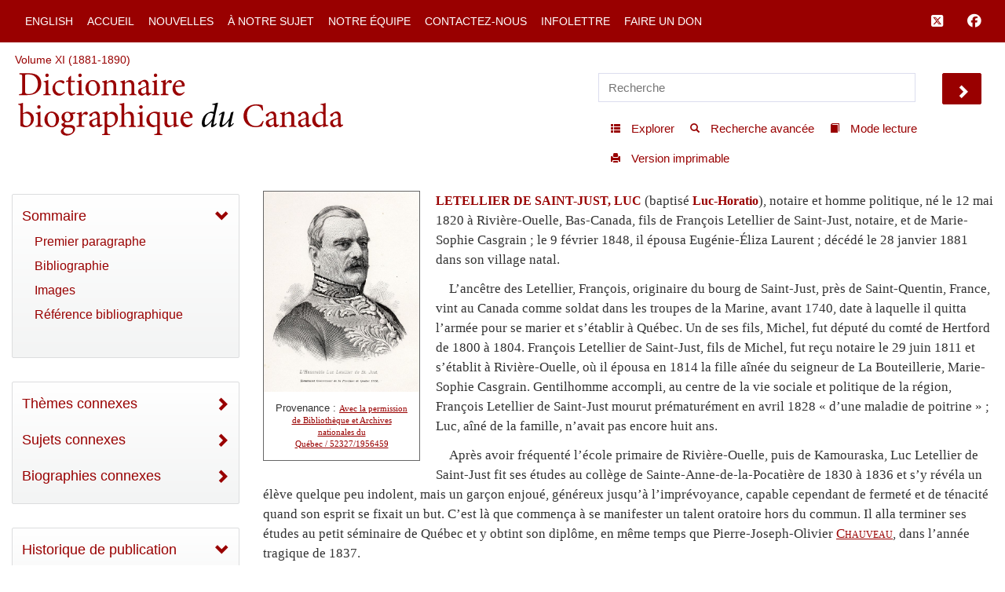

--- FILE ---
content_type: text/html; charset=UTF-8
request_url: http://www.biographi.ca/fr/bio/letellier_de_saint_just_luc_11F.html
body_size: 27347
content:
<!-- debug path ["","fr","bio","letellier_de_saint_just_luc_11F.html"] -->

<!DOCTYPE html>
<html class="js cssanimations">
<!-- vim: set ts=2 sw=2 expandtab : -->
<!-- debug jtk 2020-11 a, bio -->
<head>
    <!-- 172.105.29.39 Element 010 comment#ip -->

    <meta http-equiv="Content-Type" content="text/html; charset=UTF-8" />
    <meta name="msvalidate.01" content="1410A94B8EF57EB5E09DF8429A48077F" />
    <meta charset="UTF-8" />
    <meta name="viewport" content="width=device-width, initial-scale=1, user-scalable=no" />
    <script type="text/javascript" src="https://platform-api.sharethis.com/js/sharethis.js#property=65b0432b92c73d001906c92a&product=inline-share-buttons" async="async"></script>
    <!-- insert#seo-tags insert#author-tags 0 Element 011 012 -->
    <meta property="og:title" content="LETELLIER DE SAINT-JUST, LUC (baptisé Luc-Horatio) – Dictionnaire biographique du Canada" />
    <meta property="og:type" content="website" />
    <meta property="og:type-check" content="website" />
    <meta property="og:url" content="https://www.biographi.ca/fr/bio/letellier_de_saint_just_luc_11F.html?revision_id=35166" />
    <meta property="og:image" content="http://www.biographi.ca/bioimages/s500.4832.jpg" />
    <meta property="og:description" content="LETELLIER DE SAINT-JUST, LUC (baptisé Luc-Horatio), notaire et homme politique, né le 12 mai 1820 à Rivière-Ouelle, Bas-Canada, fils de François Letellier de Saint-Just, notaire, et de Marie-Sophie Casgrain&amp;nbsp;; le 9 février 1848, il épousa Eugénie-Éliza Laurent&amp;nbsp;; décédé le 28 janvier 1881 dans son village natal." />
    <meta property="og:site_name" content="Dictionnaire biographique du Canada" />
    <meta property="twitter:card" content="summary_large_image" />
    <meta property="twitter:site" content="@dbc_dcb" />
    <meta property="twitter:creator" content="@dbc_dcb" />
    <meta property="twitter:title" content="LETELLIER DE SAINT-JUST, LUC (baptisé Luc-Horatio) – Dictionnaire biographique du Canada" />
    <meta property="twitter:description" content="LETELLIER DE SAINT-JUST, LUC (baptisé Luc-Horatio), notaire et homme politique, né le 12 mai 1820 à Rivière-Ouelle, Bas-Canada, fils de François Letellier de Saint-Just, notaire, et de Marie-Sophie Casgrain&amp;nbsp;; le 9 février 1848, il épousa Eugénie-Éliza Laurent&amp;nbsp;; décédé le 28 janvier 1881 dans son village natal." />
    <meta property="twitter:image" content="http://www.biographi.ca/bioimages/s500.4832.jpg" />

    <meta name="removed-author" content="DCB/DBC Staff, John Beadle Graphic Designer" />
    <!-- insert#seo-tags insert#author-tags 1 Element 011 012 -->

    <!-- content#html-title Element 020 -->
    <title>LETELLIER DE SAINT-JUST, LUC (baptisé Luc-Horatio) &ndash; Dictionnaire biographique du Canada</title>

    <!--
    cdn versions
    bootstrap.min.css TO <link rel="stylesheet" href="https://cdn.jsdelivr.net/npm/bootstrap@3.4.1/dist/css/bootstrap.min.css" integrity="sha384-HSMxcRTRxnN+Bdg0JdbxYKrThecOKuH5zCYotlSAcp1+c8xmyTe9GYg1l9a69psu" crossorigin="anonymous">
    all.css           TO <link rel="stylesheet" media="all" href="https://use.fontawesome.com/releases/v5.15.1/css/all.css">
    jquery-ui.min.css TO <link rel="stylesheet" href="https://cdnjs.cloudflare.com/ajax/libs/jqueryui/1.12.1/jquery-ui.min.css" integrity="sha512-aOG0c6nPNzGk+5zjwyJaoRUgCdOrfSDhmMID2u4+OIslr0GjpLKo7Xm0Ao3xmpM4T8AmIouRkqwj1nrdVsLKEQ==" crossorigin="anonymous" referrerpolicy="no-referrer" />
    jquery-ui-2.css   TO <link rel="stylesheet" href="https://cdnjs.cloudflare.com/ajax/libs/jqueryui/1.13.2/themes/smoothness/jquery-ui.min.css" integrity="sha512-Mvnc3gzZhD8rZtNMHJkotZpdfvAHunpqankLPnj3hXpphETXpxbfr4+oNMOzF179JYu8B8/EqruGdpsH5fNYww==" crossorigin="anonymous" referrerpolicy="no-referrer" />
    -->

    <!-- BOOTSTRAP CDN -->
    <link rel="stylesheet" href="https://cdn.jsdelivr.net/npm/bootstrap@3.4.1/dist/css/bootstrap.min.css" integrity="sha384-HSMxcRTRxnN+Bdg0JdbxYKrThecOKuH5zCYotlSAcp1+c8xmyTe9GYg1l9a69psu" crossorigin="anonymous">

    <!-- FONT AWESOME 5 -->
    <!-- link rel="stylesheet" media="all" href="https://use.fontawesome.com/releases/v5.15.1/css/all.css" -->
    <link rel="stylesheet" media="all" href="https://use.fontawesome.com/releases/v6.5.1/css/all.css">
    <script src="https://kit.fontawesome.com/a5049f3fd8.js" crossorigin="anonymous"></script>



    <!-- JQUERY UI -->
    <!-- NOT in JB bio page BUT may be needed for some pages
    <link rel="stylesheet" href="https://cdnjs.cloudflare.com/ajax/libs/jqueryui/1.12.1/jquery-ui.min.css" integrity="sha512-aOG0c6nPNzGk+5zjwyJaoRUgCdOrfSDhmMID2u4+OIslr0GjpLKo7Xm0Ao3xmpM4T8AmIouRkqwj1nrdVsLKEQ==" crossorigin="anonymous" referrerpolicy="no-referrer" />
    <link rel="stylesheet" href="https://cdnjs.cloudflare.com/ajax/libs/jqueryui/1.13.2/themes/smoothness/jquery-ui.min.css" integrity="sha512-Mvnc3gzZhD8rZtNMHJkotZpdfvAHunpqankLPnj3hXpphETXpxbfr4+oNMOzF179JYu8B8/EqruGdpsH5fNYww==" crossorigin="anonymous" referrerpolicy="no-referrer" />
    -->


    <!-- PLUGINS CSS -->
    <!--
    CDN copies of the owl and lightgallery and sharethis
      with <link rel="stylesheet" media="all" href="https://cdnjs.cloudflare.com/ajax/libs/OwlCarousel2/2.3.4/assets/owl.carousel.css">
      with <link rel="stylesheet" media="all" href="https://cdnjs.cloudflare.com/ajax/libs/OwlCarousel2/2.3.4/assets/owl.theme.default.css">
      with <link rel="stylesheet" href="https://cdnjs.cloudflare.com/ajax/libs/lightgallery/1.6.12/css/lightgallery.min.css" integrity="sha512-UMUaaaRK/i2ihAzNyraiLZzT8feWBDY+lLnBnhA3+MEfQn4jaNJMGBad6nyklImf7d0Id6n/Jb0ynr7RCpyNPQ==" crossorigin="anonymous" referrerpolicy="no-referrer" />
      with <link rel="stylesheet" href="https://cdnjs.cloudflare.com/ajax/libs/lightgallery/1.6.12/css/lg-transitions.min.css" integrity="sha512-TLkzsbRon8DBy6TwaafTGapb+90/t0ZsGes1jMyHKaImbAUSTaedyS8HbDQOZt3H+j1s4BFKUlWXcPBEJNtPgw==" crossorigin="anonymous" referrerpolicy="no-referrer" />
      with <link rel="stylesheet" href="https://cdnjs.cloudflare.com/ajax/libs/share-this/1.3.1/share-this.min.css" integrity="sha512-D2vagE/4+QTyP2FukMZNoZxcO1Uqcd0SsnqczdOm+zu35XDsFDIroYXxDD0WrYbyPFKD1vUmhxaCC3kR8WBNZA==" crossorigin="anonymous" referrerpolicy="no-referrer" />

    <link rel="stylesheet" media="all" href="/css/plugin-shared.css">
    -->
    <link rel="stylesheet" media="all" href="https://cdnjs.cloudflare.com/ajax/libs/OwlCarousel2/2.3.4/assets/owl.carousel.css">
    <link rel="stylesheet" media="all" href="https://cdnjs.cloudflare.com/ajax/libs/OwlCarousel2/2.3.4/assets/owl.theme.default.css">
    <link rel="stylesheet" href="https://cdnjs.cloudflare.com/ajax/libs/lightgallery/1.6.12/css/lightgallery.min.css" integrity="sha512-UMUaaaRK/i2ihAzNyraiLZzT8feWBDY+lLnBnhA3+MEfQn4jaNJMGBad6nyklImf7d0Id6n/Jb0ynr7RCpyNPQ==" crossorigin="anonymous" referrerpolicy="no-referrer" />
    <link rel="stylesheet" href="https://cdnjs.cloudflare.com/ajax/libs/lightgallery/1.6.12/css/lg-transitions.min.css" integrity="sha512-TLkzsbRon8DBy6TwaafTGapb+90/t0ZsGes1jMyHKaImbAUSTaedyS8HbDQOZt3H+j1s4BFKUlWXcPBEJNtPgw==" crossorigin="anonymous" referrerpolicy="no-referrer" />
    <link rel="stylesheet" href="https://cdnjs.cloudflare.com/ajax/libs/share-this/1.3.1/share-this.min.css" integrity="sha512-D2vagE/4+QTyP2FukMZNoZxcO1Uqcd0SsnqczdOm+zu35XDsFDIroYXxDD0WrYbyPFKD1vUmhxaCC3kR8WBNZA==" crossorigin="anonymous" referrerpolicy="no-referrer" />


    <!--LOCAL LINKS -->
    <!-- javascript_time is used extensively, Element 021 -->
    <!-- owl and lightgallery customization querystring#?time=#javascript_time Element 021 -->
    <link rel="stylesheet" media="all" href="/css/plugin-shared.css?time=1729526934">

    <!-- classes I need that jb did not include in base.css load before base.css so if he overrides these his code will be used-->
    <!-- querystring#?time=#javascript_time Element 021 -->
    <link rel="stylesheet" media="all" href="/css/shared-base.css?time=1729526934">

    <!-- base css from JB, querystring#?time=#javascript_time Element 021 -->
    <link rel="stylesheet" media="all" href="/css/base.css?time=1729526934">

    <!-- page-specific style sheet, usually the page name with .css instead of php -->
    <!-- href#page-css-url Element 030 -->
    <link rel="stylesheet" media="all" href="/css/bio.css?time=1729526934">

    <!-- insert#main-menu-items 0 Element 040 -->
    <link rel="stylesheet" media="all" href="/css/mod_boot_0_0_css_bio.css?id=1768956184" />

    <!-- insert#main-menu-items 1 Element 040 -->

    <!-- insert#header-post-css 0 Element 042 -->

    <!-- insert#header-post-css 1 Element 042 -->
    <style>
        .owl-dot {
            display: none;
        }
    </style>
<style type="text/css">.fb_hidden{position:absolute;top:-10000px;z-index:10001}.fb_reposition{overflow:hidden;position:relative}.fb_invisible{display:none}.fb_reset{background:none;border:0;border-spacing:0;color:#000;cursor:auto;direction:ltr;font-family:"lucida grande", tahoma, verdana, arial, sans-serif;font-size:11px;font-style:normal;font-variant:normal;font-weight:normal;letter-spacing:normal;line-height:1;margin:0;overflow:visible;padding:0;text-align:left;text-decoration:none;text-indent:0;text-shadow:none;text-transform:none;visibility:visible;white-space:normal;word-spacing:normal}.fb_reset>div{overflow:hidden}@keyframes fb_transform{from{opacity:0;transform:scale(.95)}to{opacity:1;transform:scale(1)}}.fb_animate{animation:fb_transform .3s forwards}
.fb_dialog{background:rgba(82, 82, 82, .7);position:absolute;top:-10000px;z-index:10001}.fb_dialog_advanced{border-radius:8px;padding:10px}.fb_dialog_content{background:#fff;color:#373737}.fb_dialog_close_icon{background:url(https://static.xx.fbcdn.net/rsrc.php/v3/yq/r/IE9JII6Z1Ys.png) no-repeat scroll 0 0 transparent;cursor:pointer;display:block;height:15px;position:absolute;right:18px;top:17px;width:15px}.fb_dialog_mobile .fb_dialog_close_icon{left:5px;right:auto;top:5px}.fb_dialog_padding{background-color:transparent;position:absolute;width:1px;z-index:-1}.fb_dialog_close_icon:hover{background:url(https://static.xx.fbcdn.net/rsrc.php/v3/yq/r/IE9JII6Z1Ys.png) no-repeat scroll 0 -15px transparent}.fb_dialog_close_icon:active{background:url(https://static.xx.fbcdn.net/rsrc.php/v3/yq/r/IE9JII6Z1Ys.png) no-repeat scroll 0 -30px transparent}.fb_dialog_iframe{line-height:0}.fb_dialog_content .dialog_title{background:#6d84b4;border:1px solid #365899;color:#fff;font-size:14px;font-weight:bold;margin:0}.fb_dialog_content .dialog_title>span{background:url(https://static.xx.fbcdn.net/rsrc.php/v3/yd/r/Cou7n-nqK52.gif) no-repeat 5px 50%;float:left;padding:5px 0 7px 26px}body.fb_hidden{height:100%;left:0;margin:0;overflow:visible;position:absolute;top:-10000px;transform:none;width:100%}.fb_dialog.fb_dialog_mobile.loading{background:url(https://static.xx.fbcdn.net/rsrc.php/v3/ya/r/3rhSv5V8j3o.gif) white no-repeat 50% 50%;min-height:100%;min-width:100%;overflow:hidden;position:absolute;top:0;z-index:10001}.fb_dialog.fb_dialog_mobile.loading.centered{background:none;height:auto;min-height:initial;min-width:initial;width:auto}.fb_dialog.fb_dialog_mobile.loading.centered #fb_dialog_loader_spinner{width:100%}.fb_dialog.fb_dialog_mobile.loading.centered .fb_dialog_content{background:none}.loading.centered #fb_dialog_loader_close{clear:both;color:#fff;display:block;font-size:18px;padding-top:20px}#fb-root #fb_dialog_ipad_overlay{background:rgba(0, 0, 0, .4);bottom:0;left:0;min-height:100%;position:absolute;right:0;top:0;width:100%;z-index:10000}#fb-root #fb_dialog_ipad_overlay.hidden{display:none}.fb_dialog.fb_dialog_mobile.loading iframe{visibility:hidden}.fb_dialog_mobile .fb_dialog_iframe{position:sticky;top:0}.fb_dialog_content .dialog_header{background:linear-gradient(from(#738aba), to(#2c4987));border-bottom:1px solid;border-color:#043b87;box-shadow:white 0 1px 1px -1px inset;color:#fff;font:bold 14px Helvetica, sans-serif;text-overflow:ellipsis;text-shadow:rgba(0, 30, 84, .296875) 0 -1px 0;vertical-align:middle;white-space:nowrap}.fb_dialog_content .dialog_header table{height:43px;width:100%}.fb_dialog_content .dialog_header td.header_left{font-size:12px;padding-left:5px;vertical-align:middle;width:60px}.fb_dialog_content .dialog_header td.header_right{font-size:12px;padding-right:5px;vertical-align:middle;width:60px}.fb_dialog_content .touchable_button{background:linear-gradient(from(#4267B2), to(#2a4887));background-clip:padding-box;border:1px solid #29487d;border-radius:3px;display:inline-block;line-height:18px;margin-top:3px;max-width:85px;padding:4px 12px;position:relative}.fb_dialog_content .dialog_header .touchable_button input{background:none;border:none;color:#fff;font:bold 12px Helvetica, sans-serif;margin:2px -12px;padding:2px 6px 3px 6px;text-shadow:rgba(0, 30, 84, .296875) 0 -1px 0}.fb_dialog_content .dialog_header .header_center{color:#fff;font-size:16px;font-weight:bold;line-height:18px;text-align:center;vertical-align:middle}.fb_dialog_content .dialog_content{background:url(https://static.xx.fbcdn.net/rsrc.php/v3/y9/r/jKEcVPZFk-2.gif) no-repeat 50% 50%;border:1px solid #4a4a4a;border-bottom:0;border-top:0;height:150px}.fb_dialog_content .dialog_footer{background:#f5f6f7;border:1px solid #4a4a4a;border-top-color:#ccc;height:40px}#fb_dialog_loader_close{float:left}.fb_dialog.fb_dialog_mobile .fb_dialog_close_button{text-shadow:rgba(0, 30, 84, .296875) 0 -1px 0}.fb_dialog.fb_dialog_mobile .fb_dialog_close_icon{visibility:hidden}#fb_dialog_loader_spinner{animation:rotateSpinner 1.2s linear infinite;background-color:transparent;background-image:url(https://static.xx.fbcdn.net/rsrc.php/v3/yD/r/t-wz8gw1xG1.png);background-position:50% 50%;background-repeat:no-repeat;height:24px;width:24px}@keyframes rotateSpinner{0%{transform:rotate(0deg)}100%{transform:rotate(360deg)}}
.fb_iframe_widget{display:inline-block;position:relative}.fb_iframe_widget span{display:inline-block;position:relative;text-align:justify}.fb_iframe_widget iframe{position:absolute}.fb_iframe_widget_fluid_desktop,.fb_iframe_widget_fluid_desktop span,.fb_iframe_widget_fluid_desktop iframe{max-width:100%}.fb_iframe_widget_fluid_desktop iframe{min-width:220px;position:relative}.fb_iframe_widget_lift{z-index:1}.fb_iframe_widget_fluid{display:inline}.fb_iframe_widget_fluid span{width:100%}</style><style type="text/css">.st-1 {
  font-family: "Helvetica Neue", Verdana, Helvetica, Arial, sans-serif;;
  direction: ltr;
  display: block;
  opacity: 1;
  text-align: center;
  z-index: 94034;
}
.st-1.st-animated {
  -moz-transition: o 0.2s ease-in, p 0.2s ease-in, a 0.2s ease-in, c 0.2s ease-in, i 0.2s ease-in, t 0.2s ease-in, y 0.2s ease-in; -ms-transition: o 0.2s ease-in, p 0.2s ease-in, a 0.2s ease-in, c 0.2s ease-in, i 0.2s ease-in, t 0.2s ease-in, y 0.2s ease-in; -o-transition: o 0.2s ease-in, p 0.2s ease-in, a 0.2s ease-in, c 0.2s ease-in, i 0.2s ease-in, t 0.2s ease-in, y 0.2s ease-in; -webkit-transition: o 0.2s ease-in, p 0.2s ease-in, a 0.2s ease-in, c 0.2s ease-in, i 0.2s ease-in, t 0.2s ease-in, y 0.2s ease-in; transition: o 0.2s ease-in, p 0.2s ease-in, a 0.2s ease-in, c 0.2s ease-in, i 0.2s ease-in, t 0.2s ease-in, y 0.2s ease-in;
}
.st-1.st-hidden {
  opacity: 0;
}
.st-1.st-hide {
  display: none;
}
.st-1 .st-btn {
  -moz-box-sizing: border-box;
-webkit-box-sizing: border-box;
box-sizing: border-box;
  -moz-transition: opacity 0.2s ease-in, top 0.2s ease-in; -ms-transition: opacity 0.2s ease-in, top 0.2s ease-in; -o-transition: opacity 0.2s ease-in, top 0.2s ease-in; -webkit-transition: opacity 0.2s ease-in, top 0.2s ease-in; transition: opacity 0.2s ease-in, top 0.2s ease-in;
  -moz-border-radius: 0px;
-webkit-border-radius: 0px;
border-radius: 0px;
  border: none;
  cursor: pointer;
  display: inline-block;
  font-size: 12px;
  height: 32px;
  line-height: 32px;
  margin-right: 8px;
  padding: 0 10px;
  position: relative;
  text-align: center;
  top: 0;
  vertical-align: top;
  white-space: nowrap;
}
.st-1 .st-btn:last-child {
  margin-right: 0;
}
.st-1 .st-btn > svg {
  height: 16px;
  width: 16px;
  position: relative;
  top: 8px;
  vertical-align: top;
}
.st-1 .st-btn > img {
  display: inline-block;
  height: 16px;
  width: 16px;
  position: relative;
  top: 8px;
  vertical-align: top;
}
.st-1 .st-btn > span {
  -moz-transition: all 0.2s ease-in; -ms-transition: all 0.2s ease-in; -o-transition: all 0.2s ease-in; -webkit-transition: all 0.2s ease-in; transition: all 0.2s ease-in;
  color: #fff;
  display: inline-block;
  font-weight: 500;
  letter-spacing: 0.5px;
  min-width: 60px;
  opacity: 1;
  padding: 0 6px;
  position: relative;
  vertical-align: top;
}
.st-1.st-has-labels .st-btn {
  min-width: 120px;
}
.st-1.st-has-labels .st-btn.st-remove-label {
  min-width: 50px;
}
.st-1.st-has-labels .st-btn.st-remove-label > span {
  display: none;
}
.st-1.st-has-labels .st-btn.st-hide-label > span {
  display: none;
}
.st-1 .st-total {
  color: #555;
  display: inline-block;
  font-weight: 500;
  line-height: 12px;
  margin-right: 0;
  max-width: 80px;
  padding: 4px 8px;
  text-align: center;
}
.st-1 .st-total.st-hidden {
  display: none;
}
.st-1 .st-total > span {
  font-size: 16px;
  line-height: 17px;
  display: block;
  padding: 0;
}
.st-1 .st-total > span.st-shares {
  font-size: 9px;
  line-height: 9px;
}
.st-1.st-justified {
  display: flex;
  text-align: center;
}
.st-1.st-justified .st-btn {
  -moz-flex: 1;
-ms-flex: 1;
-webkit-flex: 1;
flex: 1;
}
.st-1 .st-btn:hover {
  opacity: .8;
  top: -4px;
}
.st-1 .st-btn[data-network='facebook'] {
  background-color: #4267B2;
}
.st-1 .st-btn[data-network='facebook'] svg {
  fill: #fff;
}
.st-1 .st-btn[data-network='facebook'] > span {
  color: #fff;
}
.st-1 .st-btn[data-network='twitter'] {
  background-color: #55acee;
}
.st-1 .st-btn[data-network='twitter'] svg {
  fill: #fff;
}
.st-1 .st-btn[data-network='twitter'] > span {
  color: #fff;
}
</style>
</head>

<body>
  <!-- WRAPPER -->
  <div id="bootstrap-wrapper" class="dcb-container container-fluid wrapper">
    <!-- START Top nav content -->
    <nav id="nav_main" class="navbar navbar-default navbar-dcb navbar-fixed-top">
      <div class="container-fluid">
        <!-- Brand and toggle get grouped for better mobile display -->
        <div class="navbar-mobile" id="dcb-mobile-1">
          <div class="dropdown show-outline" id="dcb-hamburger-mobile">
            <button id="dlabel" type="button" data-toggle="dropdown" aria-haspopup="true" aria-expanded="false"><i class="fas fa-bars fa-lg"></i></button>
          </div><!--END DROPDOWN-->
        </div>
        <div class="collapse navbar-collapse" id="dcb-collapse-1">
          <ul class="nav navbar-nav">
            <!--DROPDOWN-->
            <div class="dropdown show-outline" id="hamburger">
              <button id="eLabel" type="button" data-toggle="dropdown" aria-haspopup="true" aria-expanded="false">
                <i class="fas fa-bars fa-lg"></i>
              </button>
            </div><!--END DROPDOWN-->
            <div class="input-group" id="mobile-search">
              <input id="search-2" type="text" class="dcb-search form-control" placeholder="Recherche" data-brx-ls="template_search"></input>
              <span class="input-group-btn">
                <button data-target="#search-2" class="dcb-search btn btn-default" type="button" data-brx-ls="template_go_mobile">Chercher</button>
              </span>
            </div><!-- /input-group -->
            <!-- insert#main-menu-items 0 Element 110 -->

            <li class=""><a href="/en/bio/letellier_de_saint_just_luc_11E.html" title="English Version">English</a></li>
            <li class=""><a href="/fr/" title="Accueil">Accueil</a></li>
            <li class=""><a href="/fr/fil_de_nouvelles.html" title="Nouvelles">Nouvelles</a></li>
            <li class=""><a href="/fr/a_notre_sujet.php" title="À notre sujet">À notre sujet</a></li>
            <li class=""><a href="/fr/article/equipe.html" title="Notre équipe">Notre équipe</a></li>
            <li class=""><a href="/fr/contactez_nous_general.php" title="Contactez-nous">Contactez-nous</a></li>
            <li class=""><a href="/fr/contactez_nous_infolettre.php" title="Infolettre">Infolettre</a></li>
            <li class=""><a target="_blank" href="https://www.ulaval.ca/fondation/faire-un-don/fonds.html?fonds=280&recherche=dictionnaire%2Bbiographi" title="Faire un don">Faire un don</a></li>

            <!-- insert#main-menu-items 1 Element 110 -->
            <!-- {{example:0}} --><!-- {{example:1}} -->
          </ul>
          <ul class="nav navbar-nav navbar-right">
            <!--FACEBOOK TWITTER NAVBAR LINKS-->
            <li><a class="fa-brands fa-square-x-twitter fa-lg" aria-hidden="true" target="_blank" href="https://twitter.com/dbc_dcb" title="Suivez-nous sur Twitter" data-brx-ls="template_follow_twitter"></a></li>
            <li><a class="fab fa-facebook fa-lg" aria-hidden="true" target="_blank" href="https://www.facebook.com/dictionnairebiographiqueducanada" title="Suivez-nous sur Facebook" data-brx-ls="template_follow_facebook"></a></li>
            <!--
            <li><a href="javascript:void(0)" data-brx-dyn="show:logged-in:0" class="topmenu-login-no" onclick="return showLogin();" title="Log in to My DCB" data-brx-ls="template_login">Log In</a></li>
            <li><a href="javascript:void(0)" data-brx-dyn="show:logged-in:0" class="topmenu-login-no" onclick="return ajaxRegister();" title="Register for free for My DCB: you can save biographies and searches to a personal list" data-brx-ls="template_register">Register</a></li>
            <li><a href="javascript:void(0)" data-brx-dyn="show:logged-in:1" onclick="return ajaxLogout();" title="Log out of My DCB" data-brx-ls="template_logout">Log out</a></li>
            <li><a href="/en/mydcb/" data-brx-dyn="show:logged-in:1" class="topmenu-login-yes" title="Your personal page, where you can save favourite biographies and searches" data-brx-ls="template_my_dcb">My DCB</a></li>
            -->
          </ul>
        </div><!-- /.navbar-collapse -->
      </div><!-- /.container-fluid -->
    </nav>
    <!-- END Top nav content -->

    <!-- START Header content -->
    <div id="row-top-section" class="container-fluid">
      <div class="row" id="row-breadcrumbs">
        <div id="breadcrumbs" class="col-sm-12" data-brx-ls="template_breadcrumbs">Chemin de navigation</div>
      </div>
      <!-- jtk 7-apr-2019 reader-mode -->
      <div class="row reader-mode" id="row-logo">
        <div class="col-sm-7" id="col-logo">
          <a href="/fr/" data-brx-ls="template_home" title="Dictionnaire biographique du Canada"><img class="responsive" alt="Dictionnaire biographique du Canada" src="/img/dcb_fr.svg" data-brx-ls="template_home"></a>
        </div>
        <div class="col-sm-5" id="col-search">
          <div class="container-fluid">
            <div class="row" id="search">
              <input type="text" id="simple-search" class="dcb-search simple-input" placeholder="Recherche" data-brx-ls="template_search"></input>
              <span data-target="#simple-search" class="dcb-search btn-lg glyphicon glyphicon-chevron-right" id="search_go"></span>
            </div>
            <div class="row">
              <div class="float-right" id="tools">
                <!-- start standard tools menu -->
                <nav class="navbar navbar-tools navbar navbar-default">
                  <ul class="nav navbar-nav navbar">
                    <li><a href="/fr/explorer.php" title="Explorer le contenu par catégories" data-brx-ls="template_navtools_browse"><span class="btn-sm glyphicon glyphicon-th-list"></span> <span data-brx-ls="template_navtools_browse_span">Explorer</span></a></li>
                    <li><a href="/fr/recherche.php" title="Utiliser des fonctions avancées telles que les opérateurs booléens et les limiteurs de champs" data-brx-ls="template_navtools_search"><span class="btn-sm glyphicon glyphicon-search"></span> <span data-brx-ls="template_navtools_search_span">Recherche avancée</span></a></li>
                    <li><a href="javascript:void(1);" onclick="return startReaderMode();" title="En mode lecture, vous ne voyez que la barre de navigation et le bas de page. Pour revenir au mode par défaut, cliquez sur Sortir du mode lecture, en haut à gauche." data-brx-ls="template_navtools_reader"><span class="btn-sm glyphicon glyphicon-book"></span> <span data-brx-ls="template_navtools_reader_span">Mode lecture</span></a></li>
                    <li><a href="javascript:void(1);" onclick="return printDocument();" title="Version imprimable" data-brx-ls="template_navtools_print"> <span class="btn-sm glyphicon glyphicon-print"></span> <span data-brx-ls="template_navtools_print_span">Version imprimable</span></a></li>
                  </ul>
                </nav>
                <!-- end standard tools menu -->
              </div><!-- #tools -->
            </div><!-- .row -->
          </div><!-- .container-fluid -->
        </div><!-- #col-search -->
      </div><!-- #row-logo -->
    </div><!-- #row-top-section -->
    <!-- END Header content -->

    <!-- Element 111 112 113 -->
    <div style="display:none;" id="announcements" class="row alert-warning col-sm-12 announcements" data-brx-dyn="ajax:content:/fr/ajax/announcements.php">
    </div>

    <div id="content-container" class="container-fluid">
      <div class="row mobile-logo">
        <div class="col-md-12">
          <!-- Element 114 115 -->
          <a href="/fr/"><img src="/img/dcb_fr_sm.svg" alt="mobile"></a>
        </div>
        <div class="col-md-12 .bio-jump">
          <!-- insert#jump-link 0 element 116 -->
          <p><a href="javascript:void(0);" class="jump-first-paragraph" alt="Cliquez ici pour aller directement à la biographie">Aller à la biographie</a></p>
          <!-- insert#jump-link 1 element 116 -->
        </div>
        <!-- {{example:0}} --><!-- {{example:1}} -->
      </div>
      <div class="row">
        <!-- jtk 7-apr-2019 -->
        <div class="col-xs-12 col-sm-4 col-lg-3 col-xl-2 content-left reader-mode" id="sidebar">
          <div id="sidebar-inner">
            <nav class="dcb-generic-sidebar">
              <ul class="dcb-pills nav-pills nav-stacked">
                <div class="row sidebar-dropdown-extra">
                  <input type="text" id="nav-search" class="dcb-search simple-input" placeholder="Recherche" data-brx-ls="template_sidebar_search"></input>
                  <span data-target="#nav-search" class="dcb-search btn-lg glyphicon glyphicon-chevron-right" id="nav-search_go"></span>
                </div>
                <div class="row sidebar-french-home sidebar-dropdown-extra">
                  <!-- custom:dynamic_feed_6:mobile_menu Element 120 -->
                  <!-- insert#mobile-menu-items 0 Element 120 -->

                  <div class="btn-group btn-group-justified" role="group" aria-label="...">
                    <div class="btn-group" role="group">
                      <a href="/en/bio/letellier_de_saint_just_luc_11E.html" title="English Version"><button type="button" class="btn btn-primary">English</button></a>
                    </div>

                    <div class="btn-group" role="group">
                      <a href="/fr/" title="Accueil"><button type="button" class="btn btn-primary">Accueil</button></a>
                    </div>

                  </div>
                  <div class="btn-group btn-group-justified" role="group" aria-label="...">
                    <div class="btn-group" role="group">
                      <a href="/fr/fil_de_nouvelles.html" title="Nouvelles"><button type="button" class="btn btn-primary">Nouvelles</button></a>
                    </div>

                    <div class="btn-group" role="group">
                      <a href="/fr/a_notre_sujet.php" title="À notre sujet"><button type="button" class="btn btn-primary">À notre sujet</button></a>
                    </div>

                  </div>
                  <div class="btn-group btn-group-justified" role="group" aria-label="...">
                    <div class="btn-group" role="group">
                      <a href="/fr/article/equipe.html" title="Notre équipe"><button type="button" class="btn btn-primary">Notre équipe</button></a>
                    </div>

                    <div class="btn-group" role="group">
                      <a href="/fr/contactez_nous_general.php" title="Contactez-nous"><button type="button" class="btn btn-primary">Contactez-nous</button></a>
                    </div>

                  </div>
                  <div class="btn-group btn-group-justified" role="group" aria-label="...">
                    <div class="btn-group" role="group">
                      <a href="/fr/contactez_nous_infolettre.php" title="Infolettre"><button type="button" class="btn btn-primary">Infolettre</button></a>
                    </div>

                    <div class="btn-group" role="group">
                      <a target="_blank" href="https://www.ulaval.ca/fondation/faire-un-don/fonds.html?fonds=280&recherche=dictionnaire%2Bbiographi" title="Faire un don"><button type="button" class="btn btn-primary">Faire un don</button></a>
                    </div>

                  </div>
                  <!-- insert#mobile-menu-items 1 Element 120 -->
                  <!-- {{example:0}} --><!-- {{example:1}} -->
                </div>
                <!-- sidebar-inner -->

                <!-- nav-OUTLINE -->

                <!-- Element 550. section-* tags are used to set style to display:none; if the section is not used for the page.  -->
                <nav style="" class="dcb-generic-sidebar col-theme-grey">
                  <ul class="dcb-pills nav-pills nav-stacked">
                    <li role="presentation">
                      <!-- title#outline-description content#outline-caption element 131 132 -->
                      <a data-toggle="collapse" href="#bio-outline-sidenav" class="accordion-toggle collapsed" aria-expanded="true" title="Sommaire">Sommaire</a>
                      <div id="bio-outline-sidenav" class="collapse in" aria-expanded="true">

                        <!--
                        listgroup syntax :: listgroup:data_source:format

                        format parameter may be all, start, end, li

                        Regardless of format, each generates list items from data_source. Formats allow us to construct a single list group from multiple sources, to add custom li elements

                        all prints <ul class="list-group"> then the items then </ul>
                        start -> ul, li0...liN, end-> li0...liN, /ul
                        li -> just li0...liN

                        -->
                        <!-- insert#outline-content 0 Element 130 -->

                        <ul class="list-group">
                          <li class="list-group-item"><a href="#first" title="Premier paragraphe">Premier paragraphe</a></li>
                          <li class="list-group-item"><a href="#second" title="Bibliographie">Bibliographie</a></li>
                          <li class="list-group-item"><a href="#image-gallery" title="Images">Images</a></li>
                          <li class="list-group-item"><a href="#citations" title="Référence bibliographique">Référence bibliographique</a></li>
                        </ul>

                        <!-- insert#outline-content 1 Element 130 -->
                        <!-- {{example:0}} simple --><!-- {{example:1}} -->
                      </div><!-- .collapse / #bio-outline-sidenav -->
                    </li>
                  </ul><!-- .dcb-pills .nav-pills -->
                </nav>
                <!-- END nav-OUTLINE -->
                <!-- <nav style="display:none;" class="dcb-generic-sidebar col-theme-grey"> -->
                <section style="display:none;">
                  <!-- insert#outline-full-html 0 Element 130 -->

                  <!-- insert#outline-full-html 1 Element 130 -->
                </section>
                <!-- </nav> -->

                <!--JANUARY 18 2021 JB -->
                <!-- nav THEMES -->
                <!-- element 550 section-* tags -->
                <nav style="" class="dcb-generic-sidebar col-theme-grey">
                  <ul class="dcb-pills nav-pills nav-stacked">

                    <!-- element 550 section-* tags -->
                    <li style="" role="presentation">
                      <!-- title#bio-special-description content#bio-special-caption Element 141 142 -->
                      <a data-toggle="collapse" href="#bio-special-sidenav" class="accordion-toggle" aria-expanded="false" title="Thèmes connexes">Thèmes connexes</a>
                      <div id="bio-special-sidenav" class="collapse" aria-expanded="false" style="height: 0px;">
                        <!-- format: listgroup Element 140 -->
                        <!-- insert#bio-special-list 0 Element 140 -->

                        <ul class="list-group">
                          <li class="list-group-item"><a href="/fr/special/107?p=3" title="La Conf&eacute;d&eacute;ration">La Conf&eacute;d&eacute;ration</a></li>
                          <li class="list-group-item"><a href="/fr/special/71?p=10" title="Les conf&eacute;rences de Charlottetown et de Qu&eacute;bec en 1864">Les conf&eacute;rences de Charlottetown et de Qu&eacute;bec en 1864</a></li>
                          <li class="list-group-item"><a href="/fr/special/98?p=25" title="Sir John Alexander Macdonald">Sir John Alexander Macdonald</a></li>
                          <li class="list-group-item"><a href="/fr/special/76?p=18" title="Sports et sportifs">Sports et sportifs</a></li>
                        </ul>

                        <!-- insert#bio-special-list 1 Element 140 -->
                        <!-- {{example:0}} --><!-- {{example:1}} -->
                      </div><!-- .collapse / #bio-special-sidenav -->
                    </li>

                    <!-- element 550 section-* tags -->
                    <li style="" role="presentation">
                      <!-- title#bio-topics-description content#bio-topics-caption Element 151 152 -->
                      <a data-toggle="collapse" href="#bio-related-topics-sidenav" class="accordion-toggle" aria-expanded="false" title="Sujets connexes">Sujets connexes</a>
                      <div id="bio-related-topics-sidenav" class="collapse" aria-expanded="false">
                        <!-- format: listgroup Element 150 -->
                        <!-- insert#bio-topics-list 0 Element 150 -->

                        <ul class="list-group">
                          <li class="list-group-item"><a target="_blank" href="/fr/topics/topic-match-list.php?id=1778" title="Opposition à la Confédération">Opposition à la Confédération</a></li>
                        </ul>

                        <!-- insert#bio-topics-list 1 Element 150 -->
                        <!-- {{example:0}} --><!-- {{example:1}} -->
                      </div><!-- .collapse / #bio-related-topics-sidenav -->
                    </li>

                    <!-- element 550 section-* tags -->
                    <li style="" role="presentation">
                      <!-- title#related-bios-description content#related-bios-caption Element 161 162 -->
                      <a data-toggle="collapse" href="#bio-related-bios-sidenav" class="accordion-toggle" aria-expanded="false" title="">Biographies connexes</a>
                      <div id="bio-related-bios-sidenav" class="collapse" aria-expanded="false" style="height: 0px;">
                        <!-- format: listgroup Element 160 -->
                        <!-- insert#related-bios-list 0 Element 160 -->

                        <ul class="list-group">
                          <li class="list-group-item"><a href="/fr/bio/angers_auguste_real_14F.html" title="ANGERS, sir AUGUSTE-RÉAL">ANGERS, sir AUGUSTE-RÉAL</a></li>
                          <li class="list-group-item"><a href="/fr/bio/boucher_de_boucherville_charles_14F.html" title="BOUCHER DE BOUCHERVILLE, sir CHARLES (baptisé Charles-Eugêne-Napoléon ; C. B. de Boucherville)">BOUCHER DE BOUCHERVILLE, sir CHARLES (baptisé Charles-Eugêne-Napoléon ; C. B. de Boucherville)</a></li>
                          <li class="list-group-item"><a href="/fr/bio/chapais_jean_charles_11F.html" title="CHAPAIS, JEAN-CHARLES">CHAPAIS, JEAN-CHARLES</a></li>
                          <li class="list-group-item"><a href="/fr/bio/chapleau_joseph_adolphe_12F.html" title="CHAPLEAU, sir JOSEPH-ADOLPHE">CHAPLEAU, sir JOSEPH-ADOLPHE</a></li>
                          <li class="list-group-item"><a href="/fr/bio/chauveau_pierre_joseph_olivier_11F.html" title="CHAUVEAU, PIERRE-JOSEPH-OLIVIER">CHAUVEAU, PIERRE-JOSEPH-OLIVIER</a></li>
                          <li class="list-group-item"><a href="/fr/bio/joly_de_lotbiniere_henri_gustave_13F.html" title="JOLY DE LOTBINIÈRE, sir HENRI-GUSTAVE">JOLY DE LOTBINIÈRE, sir HENRI-GUSTAVE</a></li>
                          <li class="list-group-item"><a href="/fr/bio/mackenzie_alexander_12F.html" title="MACKENZIE, ALEXANDER">MACKENZIE, ALEXANDER</a></li>
                          <li class="list-group-item"><a href="/fr/bio/mousseau_joseph_alfred_11F.html" title="MOUSSEAU, JOSEPH-ALFRED">MOUSSEAU, JOSEPH-ALFRED</a></li>
                          <li class="list-group-item show-more-command show-more-item smk-related-bios"><a href="javascript:void(0)" title="Voir la suite" class="show-more-toggle use-smk-related-bios">voir la suite</a></li>
                          <li class="list-group-item show-more-item smk-related-bios"><a href="/fr/bio/pelletier_charles_alphonse_pantaleon_14F.html" title="PELLETIER, sir CHARLES-ALPHONSE-PANTALÉON (baptisé Charles-Pantaléon)">PELLETIER, sir CHARLES-ALPHONSE-PANTALÉON (baptisé Charles-Pantaléon)</a></li>
                          <li class="list-group-item show-more-item smk-related-bios"><a href="/fr/bio/robitaille_theodore_12F.html" title="ROBITAILLE, THÉODORE (baptisé Louis-François-Christophe-Théodore)">ROBITAILLE, THÉODORE (baptisé Louis-François-Christophe-Théodore)</a></li>
                          <li class="list-group-item show-more-item smk-related-bios"><a href="/fr/bio/blackwood_frederick_temple_13F.html" title="BLACKWOOD (Hamilton-Temple-Blackwood), FREDERICK TEMPLE, 1er marquis de DUFFERIN et AVA">BLACKWOOD (Hamilton-Temple-Blackwood), FREDERICK TEMPLE, 1er marquis de DUFFERIN et AVA</a></li>
                          <li class="list-group-item show-more-item smk-related-bios"><a href="/fr/bio/caron_rene_edouard_10F.html" title="CARON, RENÉ-ÉDOUARD">CARON, RENÉ-ÉDOUARD</a></li>
                          <li class="list-group-item show-more-item smk-related-bios"><a href="/fr/bio/cauchon_joseph_edouard_11F.html" title="CAUCHON, JOSEPH (baptisé Joseph-Édouard)">CAUCHON, JOSEPH (baptisé Joseph-Édouard)</a></li>
                          <li class="list-group-item show-more-item smk-related-bios"><a href="/fr/bio/dorion_antoine_aime_12F.html" title="DORION, sir ANTOINE-AIMÉ">DORION, sir ANTOINE-AIMÉ</a></li>
                          <li class="list-group-item show-more-item smk-related-bios"><a href="/fr/bio/holton_luther_hamilton_10F.html" title="HOLTON, LUTHER HAMILTON">HOLTON, LUTHER HAMILTON</a></li>
                          <li class="list-group-item show-more-item smk-related-bios"><a href="/fr/bio/la_fontaine_louis_hippolyte_9F.html" title="LA FONTAINE (Ménard, dit La Fontaine), sir LOUIS-HIPPOLYTE">LA FONTAINE (Ménard, dit La Fontaine), sir LOUIS-HIPPOLYTE</a></li>
                          <li class="list-group-item show-more-item smk-related-bios"><a href="/fr/bio/laurier_wilfrid_14F.html" title="LAURIER, sir WILFRID (baptisé Henry-Charles-Wilfrid)">LAURIER, sir WILFRID (baptisé Henry-Charles-Wilfrid)</a></li>
                          <li class="list-group-item show-more-item smk-related-bios"><a href="/fr/bio/lepine_ambroise_dydime_15F.html" title="LÉPINE, AMBROISE-DYDIME">LÉPINE, AMBROISE-DYDIME</a></li>
                          <li class="list-group-item show-more-item smk-related-bios"><a href="/fr/bio/macdonald_john_sandfield_10F.html" title="MACDONALD, JOHN SANDFIELD">MACDONALD, JOHN SANDFIELD</a></li>
                          <li class="list-group-item show-more-item smk-related-bios"><a href="/fr/bio/macdonald_john_alexander_12F.html" title="MACDONALD, sir JOHN ALEXANDER">MACDONALD, sir JOHN ALEXANDER</a></li>
                          <li class="list-group-item show-more-item smk-related-bios"><a href="/fr/bio/panet_philippe_8F.html" title="PANET, PHILIPPE">PANET, PHILIPPE</a></li>
                          <li class="list-group-item show-more-item smk-related-bios"><a href="/fr/bio/riel_louis_1844_1885_11F.html" title="RIEL, LOUIS (1844-1885)">RIEL, LOUIS (1844-1885)</a></li>
                          <li class="list-group-item show-more-item smk-related-bios"><a href="/fr/bio/scott_richard_william_14F.html" title="SCOTT, sir RICHARD WILLIAM">SCOTT, sir RICHARD WILLIAM</a></li>
                          <li class="list-group-item show-more-item smk-related-bios"><a href="/fr/bio/abbott_john_joseph_caldwell_12F.html" title="ABBOTT, sir JOHN JOSEPH CALDWELL">ABBOTT, sir JOHN JOSEPH CALDWELL</a></li>
                          <li class="list-group-item show-more-item smk-related-bios"><a href="/fr/bio/archambeault_louis_11F.html" title="ARCHAMBEAULT (Archambault), LOUIS">ARCHAMBEAULT (Archambault), LOUIS</a></li>
                          <li class="list-group-item show-more-item smk-related-bios"><a href="/fr/bio/bachand_pierre_10F.html" title="BACHAND, PIERRE">BACHAND, PIERRE</a></li>
                          <li class="list-group-item show-more-item smk-related-bios"><a href="/fr/bio/bertrand_charles_12F.html" title="BERTRAND, CHARLES (baptisé Charles-Frédéric) (Charles-Frédéric-Adolphe)">BERTRAND, CHARLES (baptisé Charles-Frédéric) (Charles-Frédéric-Adolphe)</a></li>
                          <li class="list-group-item show-more-item smk-related-bios"><a href="/fr/bio/blankenbach_elise_11F.html" title="BLANKENBACH (Blankenback), ELISE (Elizabeth) (Koerber, baronne von Koerber)">BLANKENBACH (Blankenback), ELISE (Elizabeth) (Koerber, baronne von Koerber)</a></li>
                          <li class="list-group-item show-more-item smk-related-bios"><a href="/fr/bio/belanger_horace_12F.html" title="BÉLANGER, HORACE (baptisé Édouard-Horace)">BÉLANGER, HORACE (baptisé Édouard-Horace)</a></li>
                          <li class="list-group-item show-more-item smk-related-bios"><a href="/fr/bio/campbell_john_george_edward_henry_douglas_sutherland_14F.html" title="CAMPBELL, JOHN GEORGE EDWARD HENRY DOUGLAS SUTHERLAND, marquis de LORNE et 9e duc d’ARGYLL">CAMPBELL, JOHN GEORGE EDWARD HENRY DOUGLAS SUTHERLAND, marquis de LORNE et 9e duc d’ARGYLL</a></li>
                          <li class="list-group-item show-more-item smk-related-bios"><a href="/fr/bio/chapais_sir_thomas_17F.html" title="CHAPAIS, sir THOMAS (baptisé Joseph-Amable-Thomas)">CHAPAIS, sir THOMAS (baptisé Joseph-Amable-Thomas)</a></li>
                          <li class="list-group-item show-more-item smk-related-bios"><a href="/fr/bio/church_levi_ruggles_12F.html" title="CHURCH, LEVI RUGGLES">CHURCH, LEVI RUGGLES</a></li>
                          <li class="list-group-item show-more-item smk-related-bios"><a href="/fr/bio/cremazie_octave_10F.html" title="CRÉMAZIE, OCTAVE (baptisé Claude-Joseph-Olivier)">CRÉMAZIE, OCTAVE (baptisé Claude-Joseph-Olivier)</a></li>
                          <li class="list-group-item show-more-item smk-related-bios"><a href="/fr/bio/dansereau_arthur_14F.html" title="DANSEREAU, ARTHUR (Clément-Arthur)">DANSEREAU, ARTHUR (Clément-Arthur)</a></li>
                          <li class="list-group-item show-more-item smk-related-bios"><a href="/fr/bio/darveau_louis_michel_10F.html" title="DARVEAU, LOUIS-MICHEL">DARVEAU, LOUIS-MICHEL</a></li>
                          <li class="list-group-item show-more-item smk-related-bios"><a href="/fr/bio/dawson_samuel_edward_14F.html" title="DAWSON, SAMUEL EDWARD">DAWSON, SAMUEL EDWARD</a></li>
                          <li class="list-group-item show-more-item smk-related-bios"><a href="/fr/bio/gagnon_charles_antoine_ernest_13F.html" title="GAGNON, CHARLES-ANTOINE-ERNEST">GAGNON, CHARLES-ANTOINE-ERNEST</a></li>
                          <li class="list-group-item show-more-item smk-related-bios"><a href="/fr/bio/garneau_pierre_13F.html" title="GARNEAU, PIERRE">GARNEAU, PIERRE</a></li>
                          <li class="list-group-item show-more-item smk-related-bios"><a href="/fr/bio/grenier_jacques_13F.html" title="GRENIER, JACQUES">GRENIER, JACQUES</a></li>
                          <li class="list-group-item show-more-item smk-related-bios"><a href="/fr/bio/irvine_george_12F.html" title="IRVINE, GEORGE">IRVINE, GEORGE</a></li>
                          <li class="list-group-item show-more-item smk-related-bios"><a href="/fr/bio/laframboise_maurice_11F.html" title="LAFRAMBOISE, MAURICE (baptisé Maurice-Alexis)">LAFRAMBOISE, MAURICE (baptisé Maurice-Alexis)</a></li>
                          <li class="list-group-item show-more-item smk-related-bios"><a href="/fr/bio/landry_philippe_14F.html" title="LANDRY, PHILIPPE (baptisé Charles-Philippe-Auguste-Robert) (Auguste-Charles-Philippe-Robert)">LANDRY, PHILIPPE (baptisé Charles-Philippe-Auguste-Robert) (Auguste-Charles-Philippe-Robert)</a></li>
                          <li class="list-group-item show-more-item smk-related-bios"><a href="/fr/bio/langelier_charles_14F.html" title="LANGELIER, CHARLES">LANGELIER, CHARLES</a></li>
                          <li class="list-group-item show-more-item smk-related-bios"><a href="/fr/bio/langevin_hector_louis_13F.html" title="LANGEVIN, sir HECTOR-LOUIS">LANGEVIN, sir HECTOR-LOUIS</a></li>
                          <li class="list-group-item show-more-item smk-related-bios"><a href="/fr/bio/lavoie_theophile_13F.html" title="LAVOIE, THÉOPHILE">LAVOIE, THÉOPHILE</a></li>
                          <li class="list-group-item show-more-item smk-related-bios"><a href="/fr/bio/leblanc_pierre_evariste_14F.html" title="LEBLANC, sir PIERRE-ÉVARISTE (baptisé Pierre-Laurent-Damase-Évariste)">LEBLANC, sir PIERRE-ÉVARISTE (baptisé Pierre-Laurent-Damase-Évariste)</a></li>
                          <li class="list-group-item show-more-item smk-related-bios"><a href="/fr/bio/loranger_thomas_jean_jacques_11F.html" title="LORANGER, THOMAS-JEAN-JACQUES">LORANGER, THOMAS-JEAN-JACQUES</a></li>
                          <li class="list-group-item show-more-item smk-related-bios"><a href="/fr/bio/lynch_william_warren_14F.html" title="LYNCH, WILLIAM WARREN">LYNCH, WILLIAM WARREN</a></li>
                          <li class="list-group-item show-more-item smk-related-bios"><a href="/fr/bio/marchand_felix_gabriel_12F.html" title="MARCHAND, FÉLIX-GABRIEL">MARCHAND, FÉLIX-GABRIEL</a></li>
                          <li class="list-group-item show-more-item smk-related-bios"><a href="/fr/bio/mercier_honore_12F.html" title="MERCIER, HONORÉ (1840-1894)">MERCIER, HONORÉ (1840-1894)</a></li>
                          <li class="list-group-item show-more-item smk-related-bios"><a href="/fr/bio/ouimet_joseph_aldric_14F.html" title="OUIMET, JOSEPH-ALDRIC (baptisé Aldric)">OUIMET, JOSEPH-ALDRIC (baptisé Aldric)</a></li>
                          <li class="list-group-item show-more-item smk-related-bios"><a href="/fr/bio/ross_john_jones_13F.html" title="ROSS, JOHN JONES">ROSS, JOHN JONES</a></li>
                          <li class="list-group-item show-more-item smk-related-bios"><a href="/fr/bio/senecal_louis_adelard_11F.html" title="SENÉCAL (Sénécal), LOUIS-ADÉLARD">SENÉCAL (Sénécal), LOUIS-ADÉLARD</a></li>
                          <li class="list-group-item show-more-item smk-related-bios"><a href="/fr/bio/shehyn_joseph_14F.html" title="SHEHYN (Sheehy), JOSEPH">SHEHYN (Sheehy), JOSEPH</a></li>
                          <li class="list-group-item show-more-item smk-related-bios"><a href="/fr/bio/starnes_henry_12F.html" title="STARNES, HENRY (Henry Nathan)">STARNES, HENRY (Henry Nathan)</a></li>
                          <li class="list-group-item show-more-item smk-related-bios"><a href="/fr/bio/taillon_louis_olivier_15F.html" title="TAILLON, sir LOUIS-OLIVIER">TAILLON, sir LOUIS-OLIVIER</a></li>
                          <li class="list-group-item show-more-item smk-related-bios"><a href="/fr/bio/tarte_joseph_israel_13F.html" title="TARTE, JOSEPH-ISRAËL">TARTE, JOSEPH-ISRAËL</a></li>
                          <li class="list-group-item show-more-item smk-related-bios"><a href="/fr/bio/thibaudeau_isidore_12F.html" title="THIBAUDEAU, ISIDORE (baptisé Pierre-Isidore)">THIBAUDEAU, ISIDORE (baptisé Pierre-Isidore)</a></li>
                          <li class="list-group-item show-more-item smk-related-bios"><a href="/fr/bio/todd_alpheus_11F.html" title="TODD, ALPHEUS">TODD, ALPHEUS</a></li>
                          <li class="list-group-item show-more-item smk-related-bios"><a href="javascript:void(0)" title="Voir moins" class="show-more-toggle use-smk-related-bios">voir moins</a></li>
                        </ul>

                        <!-- insert#related-bios-list 1 Element 160 -->
                        <!-- {{example:0}} --><!-- {{example:1}} -->
                      </div><!-- .collapse / #bio-related-topics-sidenav -->
                    </li>
                  </ul><!-- .dcb-pills .nav-pills -->
                </nav>
                <!--END nav THEMES -->


                <!-- nav PUBLICATION  -->
                <!-- element 550 section-* tags -->
                <nav style="" id="content-doc-history-1" class="dcb-generic-sidebar col-theme-grey">
                  <ul class="dcb-pills nav-pills nav-stacked">

                    <li role="presentation">
                      <!-- title#bio-history-description content#bio-history-caption Element 171 172 -->
                      <a data-toggle="collapse" href="#doc-history-1" class="accordion-toggle collapsed" aria-expanded="true" title="Voir la version précédente de cette biographie">Historique de publication</a>
                      <div id="doc-history-1" class="collapse in" aria-expanded="true">
                        <!-- format: listgroup Element 170 -->
                        <!-- insert#bio-history-list 0 Element 170 -->

                        <ul class="list-group">
                          <li class="list-group-item"><div title="Publication :&nbsp;: 1982">Publication : 1982</div></li>
                        </ul>

                        <!-- insert#bio-history-list 1 Element 170 -->
                        <!-- {{example:0}} --><!-- {{example:1}} -->
                      </div><!-- .collapse / # -->
                    </li>
                  </ul><!-- .dcb-pills .nav-pills -->
                </nav>
                <!--END nav PUBLICATION -->

                <!-- nav metadata  -->
                <!-- element 550 section-* tags -->
                <nav style="" id="content-doc-history-2" class="dcb-generic-sidebar col-theme-grey">
                  <ul class="dcb-pills nav-pills nav-stacked">

                    <!-- element 550 section-* tags -->
                    <li style="" id="content-doc-history-2-identifiers" role="presentation">
                      <!-- title#metadata-identifiers-description content#metadata-identifiers-caption Element 181 182 -->
                      <a data-toggle="collapse" href="#doc-history-2-identifiers" class="accordion-toggle" aria-expanded="false" title="Activités et autres caractéristiques">Activités et autres caractéristiques</a>
                      <div id="doc-history-2-identifiers" class="collapse" aria-expanded="false">
                        <!-- format: listgroup Element 180 -->
                        <!-- insert#metadata-identifiers-list 0 Element 180 -->

                        <ul class="list-group">
                          <li class="list-group-item"><a href="/fr/explorer.php?type=caracteristiques&amp;term1=45&amp;term2=262" title="Activités et autres caractéristiques -- Professions juridiques -- Notaires">Professions juridiques &ndash; Notaires</a></li>
                          <li class="list-group-item"><a href="/fr/explorer.php?type=caracteristiques&amp;term1=50&amp;term2=342" title="Activités et autres caractéristiques -- Fonctionnaires -- Administrateurs coloniaux">Fonctionnaires &ndash; Administrateurs coloniaux</a></li>
                          <li class="list-group-item"><a href="/fr/explorer.php?type=caracteristiques&amp;term1=53&amp;term2=344" title="Activités et autres caractéristiques -- Politique -- Gouvernement fédéral">Politique &ndash; Gouvernement fédéral</a></li>
                          <li class="list-group-item"><a href="/fr/explorer.php?type=caracteristiques&amp;term1=53&amp;term2=349" title="Activités et autres caractéristiques -- Politique -- Gouvernements provinciaux et territoriaux">Politique &ndash; Gouvernements provinciaux et territoriaux</a></li>
                        </ul>

                        <!-- insert#metadata-identifiers-list 1 Element 180 -->
                        <!-- {{example:0}} --><!-- {{example:1}} -->
                      </div><!-- .collapse / # -->
                    </li>

                    <!-- element 550 section-* tags -->
                    <li style="display:none;" id="content-doc-history-2-birth" role="presentation">
                      <!-- title#metadata-birth-description content#metadata-birth-caption Element 191 192 -->
                      <a data-toggle="collapse" href="#doc-history-2-birth" class="accordion-toggle" aria-expanded="false" title="Région de naissance">Région de naissance</a>
                      <div id="doc-history-2-birth" class="collapse" aria-expanded="false">
                        <!-- format: listgroup Element 190 -->
                        <!-- insert#metadata-birth-list 0 Element 190 -->

                        <!-- insert#metadata-birth-list 1 Element 190 -->
                        <!-- {{example:0}} --><!-- {{example:1}} -->
                      </div><!-- .collapse / # -->
                    </li>

                    <!-- element 550 section-* tags -->
                    <li style="" id="content-doc-history-2-activity" role="presentation">
                      <!-- title#metadata-activity-description content#metadata-activity-caption Element 201 202 -->
                      <a data-toggle="collapse" href="#doc-history-2-activity" class="accordion-toggle" aria-expanded="false" title="Régions d'activités">Régions d'activités</a>
                      <div id="doc-history-2-activity" class="collapse" aria-expanded="false">
                        <!-- format: listgroup Element 200 -->
                        <!-- insert#metadata-activity-list 0 Element 200 -->

                        <ul class="list-group">
                          <li class="list-group-item"><a href="/fr/explorer.php?type=carriere&amp;term1=21&amp;term2=121&amp;term3=399&amp;term4=490" title="Région -- Amérique du Nord -- Canada -- Québec -- Bas-Saint-Laurent–Gaspésie/Côte-Nord">Amérique du Nord &ndash; Canada &ndash; Québec &ndash; Bas-Saint-Laurent–Gaspésie/Côte-Nord</a></li>
                          <li class="list-group-item"><a href="/fr/explorer.php?type=carriere&amp;term1=21&amp;term2=121&amp;term3=399&amp;term4=497" title="Région -- Amérique du Nord -- Canada -- Québec -- Québec">Amérique du Nord &ndash; Canada &ndash; Québec &ndash; Québec</a></li>
                        </ul>

                        <!-- insert#metadata-activity-list 1 Element 200 -->
                        <!-- {{example:0}} --><!-- {{example:1}} -->
                      </div><!-- .collapse / # -->
                    </li>
                  </ul><!-- .dcb-pills .nav-pills -->
                </nav>
                <!--END nav metadata -->

                <!-- nav SOCIAL 1 -->
                <!-- element 550 section-* tags -->
                <div class="row" style="" id="sidebar-social-1">
                  <div class="col-md-12 share-this">
                    <div class="sharethis-inline-share-buttons st-center st-lang-fr st-has-labels st-inline-share-buttons st-animated st-1">
                      <div class="st-btn st-first" data-network="facebook" style="display: inline-block;">
                        <img alt="facebook sharing button" src="/img/facebook.svg">
                        <span class="st-label" data-brx-ls="template_share_facebook">Partager</span>
                      </div><!-- .st-btn -->
                      <div class="st-btn st-last" data-network="twitter" style="display: inline-block;">
                        <img alt="twitter sharing button" src="/img/twitter.svg">
                        <span class="st-label" data-brx-ls="template_share_twitter">Tweeter</span>
                      </div><!-- .st-btn -->
                    </div><!-- .sharethis-inline-share-buttons -->
                  </div><!-- .col-md-12 .share-this -->
                </div><!-- .row -->
                <!-- END nav SOCIAL 1 -->

                <!-- nav RED -->
                <!-- element 550 section-* tags -->
                <nav style="" id="sidebar-main-menu" class="dcb-generic-sidebar dcb-generic-sidebar col-theme-red">
                  <ul class="dcb-pills nav-pills nav-stacked">
                    <li role="presentation"><a href="/fr/nouvelles_biographies.html" title="Nouvelles biographies" data-brx-ls="template_sidebar_new_bios">Nouvelles biographies</a></li>
                    <li role="presentation"><a href="/fr/biographies_mises_a_jour.html" title="Biographies modifiées" data-brx-ls="template_sidebar_updated_bios">Biographies modifiées</a></li>
                    <li role="presentation">
                      <a data-toggle="collapse" href="#panelBioOfTheDay" class="accordion-toggle collapsed" aria-expanded="true" title="Lisez l&#x27;histoire d&#x27;un personnage né ou mort ce jour" data-brx-ls="template_sidebar_botd">Biographie du jour</a>
                      <div id="panelBioOfTheDay" class="collapse in" aria-expanded="true">
                        <div class="dcb-image-panel dcb-panel panel">
                          <div class="panel-body">
                            <div class="botd-dynamic feed-item-sidebar" data-brx-dyn="ajax:content:/fr/ajax/botd.php">
                              <!-- {{example:0}} --><!-- {{example:1}} -->
                            </div><!--feed-item-sidebar-->
                            <div class="see-all">
                              <strong><a href="/fr/bio_du_jour.html" class="see-all" title="Voir les biographies du jour précédentes" data-brx-ls="template_sidebar_botd_all">Voir les précédentes</a></strong>
                            </div><!--see-all-->
                          </div><!-- .panel-body -->
                        </div><!-- .dcb-image-panel .dcb-panel .panel -->
                      </div><!-- .collapse / #panelBioOfTheDay -->
                    </li>
                    <li role="presentation">
                      <!-- title#special-project-description content#special-project-caption Element 211 212 -->
                      <a data-toggle="collapse" href="#panelSpecialProjects" class="accordion-toggle collapsed" aria-expanded="true" title="Thèmes importants de l’histoire canadienne et modules éducatifs, préparés et présentés par des collaborateurs et des rédacteurs du DBC/DCB">Thèmes, essais et ressources</a>
                      <div id="panelSpecialProjects" class="collapse in" aria-expanded="true">
                        <!-- format: listgroup-items Element 210 -->
                        <ul class="list-group">
                          <!-- insert#special-project-items 0 Element 210 -->

                          <li class="list-group-item"><a href="/fr/theme_1812.html" title="La guerre de 1812">La guerre de 1812</a></li>
                          <li class="list-group-item"><a href="/fr/theme_1re_guerre_mondiale.html" title="La Première Guerre mondiale">La Première Guerre mondiale</a></li>
                          <li class="list-group-item"><a href="/fr/theme_confederation.html" title="La Conf&eacute;d&eacute;ration">La Conf&eacute;d&eacute;ration</a></li>
                          <li class="list-group-item"><a href="/fr/theme_femmes.html" title="Les femmes dans le DBC/DCB">Les femmes dans le DBC/DCB</a></li>

                          <!-- insert#special-project-items 1 Element 210 -->
                          <div class="dcb-image-panel dcb-panel panel">
                            <div class="panel-body">
                              <div class="see-all">
                                <a href="/fr/gallery_special_projects.html" class="see-all" title="Voir la liste des Thèmes, essais et ressources" data-brx-ls="template_sidebar_themes_all">Voir la liste complète</a>
                              </div>
                            </div><!-- .panel-body -->
                          </div><!-- .dcb-image-panel .dcb-panel .panel -->
                        </ul>
                        <!-- {{example:0}} --><!-- {{example:1}} -->

                      </div><!-- .collapse / #panelSpecialProjects -->
                    </li>
                  </ul><!-- .dcb-pills .nav-pills -->
                </nav>
                <!--END  nav RED-->

                <!-- nav SOCIAL 2 -->
                <!-- element 550 section-* tags -->
                <div class="row" style="display:none;" id="sidebar-social-2">
                  <div class="col-md-12 share-this">
                    <div class="sharethis-inline-share-buttons st-center st-lang-fr st-has-labels st-inline-share-buttons st-animated st-1">
                      <div class="st-btn st-first" data-network="facebook" style="display: inline-block;">
                        <img alt="facebook sharing button" src="/img/facebook.svg">
                        <span class="st-label" data-brx-ls="template_share_facebook">Partager</span>
                      </div><!-- .st-btn -->
                      <div class="st-btn st-last" data-network="twitter" style="display: inline-block;">
                        <img alt="twitter sharing button" src="/img/twitter.svg">
                        <span class="st-label" data-brx-ls="template_share_twitter">Tweeter</span>
                      </div><!-- .st-btn -->
                    </div><!-- .sharethis-inline-share-buttons -->
                  </div><!-- .col-md-12 .share-this -->
                </div><!-- .row -->
                <!-- END nav SOCIAL 2 -->

              </ul>
            </nav>
          </div>
        </div><!-- /#sidebar -->

        <div class="col-xs-12 col-sm-8 col-lg-9 col-xl-10 content-area" id="content-area">
          <!-- page-content used when bio not published and non-bio pages -->
          <!-- insert#page-content 0 Element 240 used by non-bio pages -->

          <!-- insert#page-content 1 Element 240 -->
          <!-- element 550 section-* tags -->
          <section style="display:none;" id="summary" class="summary bio">
            <!-- insert#summary-paragraphs 0 Element 250 -->

            <!-- insert#summary-paragraphs 1 Element 250 -->
            <!-- {{example:0}} --><!-- {{example:1}} -->
          </section>

          <!-- element 550 section-* tags -->
          <section style="" id="first" class="bio">
            <!-- Element 260 family -->
            <div style="" class="pull-left inset-area" id="bio-primary-image">
              <!-- element 550 section-* tags -->
              <div id="bio-main-image" class="image-container left w600">
                <!-- src#primary_image_href alt#primary_alt title#primary_description element 260 261 262 -->
                <a class="open-gallery" href="javascript:void()"><img class="img-responsive" src="/bioimages/w600.4832.jpg" alt="Titre original&nbsp;:  L'Honorable Luc Letellier de St. Just. Lieutenant Gouverneur de la Province de Québec, 1876 [image fixe]" title="L'Honorable Luc Letellier de St. Just. Lieutenant Gouverneur de la Province de Québec, 1876 [image fixe]"></a>
                <!-- insert#primary_source_link 0 element 263 -->
                <p>Provenance&nbsp;: <a href="http://collections.banq.qc.ca/ark:/52327/1956459" onclick="return true;" title="Titre original&nbsp;:  L'Honorable Luc Letellier de St. Just. Lieutenant Gouverneur de la Province de Québec, 1876 [image fixe]" target="_blank">Avec la permission de Bibliothèque et Archives nationales du Québec&nbsp;/&nbsp;52327/1956459</a></p>
                <!-- insert#primary_source_link 1 element 263 -->
              </div>
            </div>

                <!-- insert#bio-paragraphs 0 element 270 -->

<p id="paragraph_327736" class="FirstParagraph"><strong>LETELLIER DE SAINT-JUST, LUC</strong> (baptisé <strong>Luc-Horatio</strong>), notaire et homme politique, né le 12 mai 1820 à Rivière-Ouelle, Bas-Canada, fils de François Letellier de Saint-Just, notaire, et de Marie-Sophie Casgrain&nbsp;; le 9 février 1848, il épousa Eugénie-Éliza Laurent&nbsp;; décédé le 28 janvier 1881 dans son village natal.<br /></p>
<p id="paragraph_327737" class="NormalParagraph">L’ancêtre des Letellier, François, originaire du bourg de Saint-Just, près de Saint-Quentin, France, vint au Canada comme soldat dans les troupes de la Marine, avant 1740, date à laquelle il quitta l’armée pour se marier et s’établir à Québec. Un de ses fils, Michel, fut député du comté de Hertford de 1800 à 1804. François Letellier de Saint-Just, fils de Michel, fut reçu notaire le 29 juin 1811 et s’établit à Rivière-Ouelle, où il épousa en 1814 la fille aînée du seigneur de La&nbsp;Bouteillerie, Marie-Sophie Casgrain. Gentilhomme accompli, au centre de la vie sociale et politique de la région, François Letellier de Saint-Just mourut prématurément en avril 1828 «&nbsp;d’une maladie de poitrine&nbsp;»&nbsp;; Luc, aîné de la famille, n’avait pas encore huit ans.<br /></p>
<p id="paragraph_304567" class="NormalParagraph">Après avoir fréquenté l’école primaire de Rivière-Ouelle, puis de Kamouraska, Luc Letellier de Saint-Just fit ses études au collège de Sainte-Anne-de-la-Pocatière de 1830 à 1836 et s’y révéla un élève quelque peu indolent, mais un garçon enjoué, généreux jusqu’à l’imprévoyance, capable cependant de fermeté et de ténacité quand son esprit se fixait un but. C’est là que commença à se manifester un talent oratoire hors du commun. Il alla terminer ses études au petit séminaire de Québec et y obtint son diplôme, en même temps que Pierre-Joseph-Olivier <a href="/fr/bio/chauveau_pierre_joseph_olivier_11F.html" hreflang="fr"><span class="SmallCaps">Chauveau</span></a>, dans l’année tragique de 1837.</p>
<p id="paragraph_327738" class="NormalParagraph">Conseillé par son oncle maternel, le juge Philippe <a href="/fr/bio/panet_philippe_8F.html" hreflang="fr">Panet*</a>, qui l’avait pris sous sa protection, Letellier de Saint-Just entreprend un stage dans l’étude de Pierre Garon, notaire à Rivière-Ouelle, qui le traite comme un fils. Admis à la pratique du notariat en 1841, il ne tarde pas à se bâtir une clientèle parmi les notables de la région de Rivière-Ouelle. Cavalier accompli, amateur de chasse et de pêche, il mène la vie d’un gentilhomme campagnard, prenant un intérêt croissant à la politique qu’il observe à travers <em>le Courrier des États-Unis</em> (New York), entre autres, et qu’il commente dans les salons des notables de la région. À cette époque, toute l’élite régionale, aussi bien les Letellier et les Casgrain que les Chapais et les Dionne, appuie les réformistes de Louis-Hippolyte <a href="/fr/bio/la_fontaine_louis_hippolyte_9F.html" hreflang="fr">La&nbsp;Fontaine*</a>. Le 6 décembre 1847, Letellier de Saint-Just réunit toutes ces familles dans son bureau pour former un conseil d’organisation électorale de la paroisse de Rivière-Ouelle. Vers 1848, il songe, selon son biographe Philippe-Baby Casgrain, à exercer sa profession à Québec, car «&nbsp;sa clientèle n’est pas très lucrative à Rivière-Ouelle&nbsp;»&nbsp;; il n’est pas certain qu’il ait mis son projet à exécution. «&nbsp;Jeune dandy aristocrate&nbsp;», Letellier de Saint-Just, au dire de Mgr Henri Têtu, «&nbsp;était flâneur et insouciant&nbsp;», préférant la politique aux chevaux et les chevaux à sa pratique professionnelle. En décembre 1850, il est à Rivière-Ouelle, bien décidé à briguer la succession de Pierre Canac, dit Marquis, député de Kamouraska décédé le 26 novembre 1850. L’unanimité politique n’existe plus. En janvier deux candidats sont en lice&nbsp;: le commerçant Jean-Charles <span class="SmallCaps"><a href="/fr/bio/chapais_jean_charles_11F.html" hreflang="fr">Chapais</a></span> et le notaire Letellier de Saint-Just. Tous deux ont des clientèles qui reposent sur des alliances de familles, des rivalités de clochers dont certaines remontent à la division de la paroisse de Rivière-Ouelle (1840). Ils ont un programme similaire qui s’inspire d’un manifeste voté par les électeurs le 31 décembre, à l’instigation, semble-t-il, des partisans de <em>l’Avenir.</em> Mais Chapais est plus proche du clergé et des ministériels, et Letellier de Saint-Just de <em>l’Avenir</em> et des organisateurs réformistes de Kamouraska. C’est le début des luttes légendaires entre les Chapais et les Letellier qui seront marquées dans les décennies suivantes par des rixes, des manœuvres frauduleuses, des interventions fracassantes des curés, des contestations d’élections qui s’intégreront au folklore politique québécois. Le 1<sup>er</sup> février 1851, Letellier de Saint-Just triomphe de Chapais par 59 voix. Le jeune «&nbsp;dandy&nbsp;» s’est mué, selon son adversaire, en «&nbsp;espèce de Pierrot en capot d’étoffe grise et armé d’une pipe noire et écourtée, distribuant des poignées de main&nbsp;». Mais Letellier de Saint-Just ne garde son siège que pendant quelques mois. Chapais prend sa revanche aux élections générales tenues en décembre de la même année et conserve son mandat aux élections de 1854 et de 1857, grâce à l’appui des curés qui suspectent Letellier de Saint-Just de «&nbsp;rougisme&nbsp;».<br /></p>
<p id="paragraph_327739" class="NormalParagraph">Letellier de Saint-Just est élu conseiller législatif pour la division de Grandville en 1860 et il est nommé ministre de l’Agriculture dans le cabinet libéral de John Sandfield <a href="/fr/bio/macdonald_john_sandfield_10F.html" hreflang="fr">Macdonald*</a> et d’Antoine-Aimé <a href="/fr/bio/dorion_antoine_aime_12F.html" hreflang="fr">Dorion*</a>, le 16 mai 1863. L’instabilité ministérielle caractérise alors la vie politique. Les ministères s’écroulent comme des châteaux de cartes. Le gouvernement libéral tombe le 29 mars 1864&nbsp;; les conservateurs reprennent le pouvoir, et ce n’est plus Letellier de Saint-Just mais Chapais qui obtient un portefeuille.<br /></p>
<p id="paragraph_327740" class="NormalParagraph">On préconise alors – dans une bonne mesure pour sortir de l’impasse – un changement de régime. Jean-Charles Chapais est l’un des artisans de la confédération. Luc Letellier de Saint-Just fait au contraire partie de l’équipe qui combat vainement le projet au nom de l’autonomie des provinces, de l’avenir de la culture française, et à cause du caractère centralisateur du nouveau régime. «&nbsp;J’avoue franchement, précise-t-il, que je préférerais une union législative entre le Haut et le Bas-Canada, avec l’inégalité de représentation dans la chambre, et l’égalité dans la chambre haute, consentie de manière à assurer aux diverses provinces des garanties réciproques pour leurs institutions respectives. La Confédération étant faite, il se rallie comme la plupart des opposants et accepte de représenter au sénat, le 23 octobre 1867, la division de Grandville.<br /></p>
<p id="paragraph_327741" class="NormalParagraph">Leader du parti libéral au sénat, Letellier de Saint-Just a la nostalgie des batailles électorales. Il se bat dans l’arène politique par personne interposée&nbsp;: en 1867, il appuie la candidature de Charles-Alphonse-Pantaléon <a href="/fr/bio/pelletier_charles_alphonse_pantaleon_14F.html" hreflang="fr">Pelletier*</a> qui se présente aux élections provinciales contre Jean-Charles Chapais, et cette campagne électorale dégénère en bagarre générale. Siéger à l’Assemblée législative de la province de Québec ne lui déplairait pas, surtout comme chef du parti libéral. Mais, pour réaliser son rêve, il doit se faire élire. Il joue toutefois de malchance, essuyant sa cinquième défaite d’affilée comme candidat à l’Assemblée lors de l’élection partielle de Kamouraska, les 11 et 12 février 1869, et une autre défaite dans L’Islet aux élections générales de 1871. Letellier de Saint-Just devra se contenter de son rôle d’éminence grise des libéraux québécois jusqu’en 1875. Aux élections fédérales de 1872, il est l’organisateur libéral de la côte sud où il réussit à faire élire tous ses candidats de Lévis à Gaspé.<br /></p>
<p id="paragraph_327735" class="NormalParagraph">En novembre 1873, les libéraux dirigés par Alexander <a href="/fr/bio/mackenzie_alexander_12F.html" hreflang="fr">Mackenzie*</a> prennent le pouvoir à Ottawa, à la suite de la démission, le 7 novembre, du cabinet de John Alexander <a href="/fr/bio/macdonald_john_alexander_12F.html" hreflang="fr">Macdonald*</a>. Enfin, le succès sourit à Letellier de Saint-Just. Mackenzie le nomme au poste de ministre de l’Agriculture et à celui de coleader du sénat avec Richard William <a href="/fr/bio/scott_richard_william_14F.html" hreflang="fr">Scott*</a>. Plus politicien qu’administrateur, Letellier de Saint-Just est l’un des adversaires les plus redoutables du parti conservateur. Comme ministre, il joue un rôle important dans la décision du gouverneur général, lord Dufferin [<a href="/fr/bio/blackwood_frederick_temple_13F.html" hreflang="fr">Blackwood*</a>], de commuer la peine d’Ambroise-Dydime <a href="/fr/bio/lepine_ambroise_dydime_15F.html" hreflang="fr">Lépine*</a>, le premier lieutenant de Louis <span class="SmallCaps"><a href="/fr/bio/riel_louis_1844_1885_11F.html" hreflang="fr">Riel</a></span>, dans l’envoi à Rome d’un mémoire protestant contre l’ingérence cléricale dans les élections et dans le rapatriement au Manitoba des Canadiens émigrés aux États-Unis. Son séjour dans le cabinet est cependant assombri par la mort, en mai 1876, de son épouse qui lui laisse plusieurs enfants et deux nièces adoptées en 1861. Letellier de Saint-Just n’allait jamais tout à fait s’en remettre.<br /></p>
<p id="paragraph_327742" class="NormalParagraph">À la fin de l’année 1876, le lieutenant-gouverneur du Québec, René-Édouard <a href="/fr/bio/caron_rene_edouard_10F.html" hreflang="fr">Caron*</a>, s’éteint après une longue maladie. Mackenzie, ayant beaucoup hésité entre Joseph-Édouard <a href="/fr/bio/cauchon_joseph_edouard_11F.html" hreflang="fr"><span class="SmallCaps">Cauchon</span></a> et Luc Letellier de Saint-Just, nomme ce dernier lieutenant-gouverneur, le 15 décembre, à cause de l’impopularité de Cauchon. Mackenzie se départissait à regret d’un aussi brillant second. Letellier de Saint-Just prend ses nouvelles fonctions au sérieux. Il aime les honneurs et la vie mondaine à Spencer Wood, résidence officielle du lieutenant-gouverneur&nbsp;; il mène un train de vie de grand seigneur. Mais il aime par-dessus tout la vie politique active, les luttes partisanes. La tranquillité de Spencer Wood ne lui sied pas. On le voit s’ingérer dans les luttes politiques du bas du fleuve, critiquer à l’occasion les décisions du cabinet conservateur dirigé par Charles-Eugène <a href="/fr/bio/boucher_de_boucherville_charles_14F.html" hreflang="fr">Boucher*</a> de Boucherville, voire même refuser de signer un arrêté en conseil. Là où Letellier de Saint-Just dit agir au nom des principes, les conservateurs ne voient que motivation partisane. Boucher de Boucherville s’efforce de masquer le conflit latent&nbsp;; tout d’une pièce, le procureur général, Auguste-Réal <a href="/fr/bio/angers_auguste_real_14F.html" hreflang="fr">Angers*</a>, qui avait déjà participé aux affrontements électoraux du bas du fleuve, en vient à refuser sèchement les invitations à Spencer Wood. Cette méfiance réciproque éclate au grand jour à propos de la politique ferroviaire. La question des chemins de fer, très importante à cette époque, causait des embarras au gouvernement provincial conservateur de Boucher de Boucherville. Toutes les régions, toutes les villes réclamaient un chemin de fer, considéré comme la clé du progrès économique. Le gouvernement, avec son budget exigu, ne pouvait subventionner toutes les lignes. Des municipalités, mécontentes des tracés prévus, refusent de payer leur part. Le procureur général prétend adopter la manière forte, ce qui suscite des remous.<br /></p>
<p id="paragraph_327743" class="NormalParagraph">Letellier de Saint-Just n’est pas d’accord avec les ministres sur cette question. Sans consulter le gouvernement fédéral dont il dépend, mais probablement conscient qu’il aura l’appui des libéraux de la législature, il révoque le gouvernement conservateur de Boucher de Boucherville, le 2 mars 1878, et il charge le chef libéral Henri-Gustave <a href="/fr/bio/joly_de_lotbiniere_henri_gustave_13F.html" hreflang="fr">Joly*</a>, qui ne dispose pas de la majorité en chambre, de former un nouveau gouvernement. Le geste est partisan. Il est aussi retentissant. Les conservateurs crient au coup d’État. Les libéraux d’Ottawa sont atterrés&nbsp;: Mackenzie et Wilfrid <a href="/fr/bio/laurier_wilfrid_14F.html" hreflang="fr">Laurier*</a> condamnent privément le geste de Letellier de Saint-Just, et Luther Hamilton <a href="/fr/bio/holton_luther_hamilton_10F.html" hreflang="fr">Holton*</a> refuse un poste dans le cabinet de Joly. La province est en ébullition. Des élections générales devront trancher cette grande querelle. Joseph-Adolphe <a href="/fr/bio/chapleau_joseph_adolphe_12F.html" hreflang="fr">Chapleau*</a> ouvre la campagne par son cri célèbre&nbsp;: «&nbsp;Faites taire la voix de Spencer Wood et laissez parler la grande voix du peuple.&nbsp;» Cependant, malgré la fougue et l’éloquence de Chapleau, les électeurs approuvent Letellier de Saint-Just.<br /></p>
<p id="paragraph_327734" class="NormalParagraph">Cela va bien tant que les libéraux sont au pouvoir à Ottawa. Mais John A.&nbsp;Macdonald et le parti conservateur reviennent en force en septembre 1878. Les «&nbsp;bleus&nbsp;» de la province de Québec, furieux contre l’auteur du «&nbsp;coup d’État&nbsp;», réclament, exigent sa destitution. Ce serait un autre geste de grave portée. Macdonald hésite, temporise, envoie deux de ses ministres en Angleterre pour consulter le gouvernement impérial, qui lui renvoie la balle. Les amis de Chapleau insistent, montent une véritable conjuration dont Joseph-Alfred <a href="/fr/bio/mousseau_joseph_alfred_11F.html" hreflang="fr"><span class="SmallCaps">Mousseau</span></a>, député de Bagot à la chambre des Communes, est le principal porte-parole, et qui ne lâche pas. En fin de compte, le gouvernement Macdonald destitue Letellier de Saint-Just et lui nomme, le 25 juillet 1879, un successeur conservateur, Théodore <a href="/fr/bio/robitaille_theodore_12F.html" hreflang="fr">Robitaille*</a>.<br /></p>
<p id="paragraph_327744" class="NormalParagraph">Letellier de Saint-Just se retire, ruiné financièrement et physiquement. À la suite d’une crise cardiaque, en mai 1879, on lui avait administré les derniers sacrements et, depuis lors, il n’avait recouvré que partiellement la santé. Mais l’homme est batailleur. Il envoie sa famille à Rivière-Ouelle, s’installant lui-même à Québec dans la maison d’un ami. Il demeure proche de ses médecins, et surtout de ses amis avec qui il est prêt à continuer la lutte en rencontrant les organisations libérales du Québec et de l’Ontario. Mais sa santé n’est plus à la mesure de son courage. Une nouvelle crise cardiaque le terrasse. Malade, il se retire chez son gendre à Ottawa, puis retourne à Rivière-Ouelle en mai 1880, où il s’éteint le 28 janvier 1881.<br /></p>
<p class="AuthorParagraph"><a href="/fr/collab/11"><span class="SmallCaps">Robert Rumilly</span></a></p>


                <!-- insert#bio-paragraphs 1 element 270 -->

            <!-- {{example:0}} --><!-- {{example:1}} -->
          </section>

          <!-- element 550 section-* tags -->
          <section style="" id="second" class="biblio">

                <!-- insert#biblio-paragraphs 0 280 -->
<p id="paragraph_39737" class="BibliographyFirstParagraph">On trouve, dans presque tous les papiers des grands hommes politiques des années 1876–1880 et dans les journaux, des références à Luc Letellier de Saint-Just et au «&nbsp;coup d’État&nbsp;». Ces grandes séries devraient donc être consultées pour une étude complète de la carrière de Letellier de Saint-Just.</p><p id="paragraph_327745" class="BibliographyParagraph">AP, Rivière-Ouelle, Reg. des baptêmes, mariages et sépultures, 13 mai 1820, 9 févr. 1848, 2 févr. 1881.— Québec, Assemblée législative, <em>Journaux</em>, 1877–1880.— <em>Le&nbsp;Canadien</em>, 5–17 févr. 1881.— <em>Montreal Herald and Daily Commercial Gazette</em>, 31 janv. 1881.— <em>L’Opinion publique</em>, 4, 11 janv. 1877, 7 août 1879, 3, 17 févr. 1881.— <em>CPC</em>, 1873–1878.— Dent, <em>Canadian portrait gallery</em>, I&nbsp;: 47–53.— Julienne Barnard, <em>Mémoires Chapais&nbsp;; documentation, correspondance, souvenirs</em> (4 vol., Montréal et Paris, 1961–1964).— P.-B. Casgrain, <em>Étude historique&nbsp;: Letellier de Saint-Just et son temps</em> (Québec, 1885).— M.&nbsp;Hamelin, <em>Premières années du parlementarisme québécois.—</em> P.-H. Hudon, <em>Rivière-Ouelle de la Bouteillerie&nbsp;; 3 siècles de vie</em> (Ottawa, 1972).— Rumilly, <em>Hist. de la prov. de Québec</em>, I–II.— Henri Têtu, <em>Histoire des familles Têtu, Bonenfant, Dionne et Perrault</em> (Québec, 1898), 401–405.— Alpheus Todd, <em>Parliamentary government in the British colonies</em> (Londres, 1880).— J.-C. Bonenfant, «&nbsp;Destitution d’un premier ministre et d’un lieutenant-gouverneur&nbsp;», <em>Cahiers des Dix</em>, 28 (1963)&nbsp;: 9–31.<br /></p>
                <!-- insert#biblio-paragraphs 1 280 -->

            <!-- {{example:0}} --><!-- {{example:1}} -->

            <!-- insert#general-bibliography 0 element 290 -->
            <div id="general_biblio" class="col-xs-12 GeneralBibliography BibliographyParagraph"><a href="/fr/biblio/11" onclick="return true;" title="Bibliographie générale">Bibliographie générale</a></div>
            <!-- insert#general-bibliography 1 -->

            <!-- insert#copyright 0 element 300 -->
            <div id="copyright" class="col-xs-12 CopyrightBiography BibliographyParagraph"><a href="/fr/avis.php" onclick="return true;" title="&copy;&nbsp;1982&ndash;2026&nbsp;Université Laval/University of Toronto">&copy;&nbsp;1982&ndash;2026&nbsp;Université Laval/University of Toronto</a></div>
            <!-- insert#copyright 0 -->

          </section>
          <!--END BIBLIOGRAPHY-->

          <!-- jtk 7-apr-2019 reader-mode -->

          <!-- element 550 section-* tags -->
          <div style="" class="container-fluid reader-mode" id="bottom-content">
            <div class="row">
            </div>
            <!-- .row -->

            <!-- element 550 section-* tags -->
            <div style="" id="content-image-gallery" class="row">
              <div id="image-gallery" class="col-xs-12 col-theme-white">
                <h2 data-brx-ls="template_bio_image_gallery">Collection d’images</h2>
                <!-- ContainerBioGalleryTiles startControl -->
                <div class="container-fluid">
                  <!-- LIGHTBOX CAPTIONS -->

                  <!-- insert#bio-images-captions 0 element 310 -->
<div class="image-gallery-caption" id="caption1" style="display:none">
  <h4>Hon. Luc Letellier de St. Just, (Senator) b. May 12 1820 - d. Jan. 28, 1881. </h4>
  <p>Provenance&nbsp;: <a href="http://collectionscanada.gc.ca/pam_archives/index.php?fuseaction=genitem.displayItem&amp;lang=eng&amp;rec_nbr=3508051" onclick="return true;" title="Titre original&nbsp;:  Hon. Luc Letellier de St. Just, (Senator) b. May 12 1820 - d. Jan. 28, 1881. " target="_blank">Bibliothèque et Archives Canada/MIKAN 3508051</a></p>
</div>
<div class="image-gallery-caption" id="caption2" style="display:none">
  <h4>Hon. Luc Letellier de St. Just, (Senator) (Minister of Agriculture) b. May 12, 1820 - d. Jan. 28, 1881. </h4>
  <p>Provenance&nbsp;: <a href="http://collectionscanada.gc.ca/pam_archives/index.php?fuseaction=genitem.displayItem&amp;lang=eng&amp;rec_nbr=3463301" onclick="return true;" title="Titre original&nbsp;:  Hon. Luc Letellier de St. Just, (Senator) (Minister of Agriculture) b. May 12, 1820 - d. Jan. 28, 1881. " target="_blank">Bibliothèque et Archives Canada/MIKAN 3463301</a></p>
</div>
<div class="image-gallery-caption" id="caption3" style="display:none">
  <h4>L'honorable Letellier de Saint-Just [image fixe]</h4>
  <p>Provenance&nbsp;: <a href="http://collections.banq.qc.ca/ark:/52327/2076189" onclick="return true;" title="Titre original&nbsp;:  L'honorable Letellier de Saint-Just [image fixe]" target="_blank">Avec la permission de Bibliothèque et Archives nationales du Québec&nbsp;/&nbsp;52327/2076189</a></p>
</div>
<div class="image-gallery-caption" id="caption4" style="display:none">
  <h4>L'Honorable Luc Letellier de St. Just, ci-devant lieut.-gouverneur de Québec [image fixe]</h4>
  <p>Provenance&nbsp;: <a href="http://collections.banq.qc.ca/ark:/52327/2070138" onclick="return true;" title="Titre original&nbsp;:  L'Honorable Luc Letellier de St. Just, ci-devant lieut.-gouverneur de Québec [image fixe]" target="_blank">Avec la permission de Bibliothèque et Archives nationales du Québec&nbsp;/&nbsp;52327/2070138</a></p>
</div>
<div class="image-gallery-caption" id="caption5" style="display:none">
  <h4>L'Honorable Luc Letellier de St. Just. Lieutenant Gouverneur de la Province de Québec, 1876 [image fixe]</h4>
  <p>Provenance&nbsp;: <a href="http://collections.banq.qc.ca/ark:/52327/1956459" onclick="return true;" title="Titre original&nbsp;:  L'Honorable Luc Letellier de St. Just. Lieutenant Gouverneur de la Province de Québec, 1876 [image fixe]" target="_blank">Avec la permission de Bibliothèque et Archives nationales du Québec&nbsp;/&nbsp;52327/1956459</a></p>
</div>
                  <!-- insert#bio-images-captions 1 element 310 -->

                  <!-- {{example:0}} --><!-- {{example:1}} -->

                  <!-- LIGHTBOX DATA -->
                  <!--CAPTIONS METHODS-->
                  <div class="demo-gallery">
                    <ul id="captions" class="list-unstyled row">
                      <!-- insert#bio-images-data 0 element 311 -->
<li class="image-gallery-entry col-xs-12 col-sm-12 col-md-4" data-src="/bioimages/original.4827.jpg" data-sub-html="#caption1">
  <a href="">
    <img class="img-responsive" src="/bioimages/s500.4827.jpg">
    <div class="demo-gallery-poster">
      <img src="/img/zoom.png">
    </div>
  </a>
</li>
<li class="image-gallery-entry col-xs-12 col-sm-12 col-md-4" data-src="/bioimages/original.4828.jpg" data-sub-html="#caption2">
  <a href="">
    <img class="img-responsive" src="/bioimages/s500.4828.jpg">
    <div class="demo-gallery-poster">
      <img src="/img/zoom.png">
    </div>
  </a>
</li>
<li class="image-gallery-entry col-xs-12 col-sm-12 col-md-4" data-src="/bioimages/original.4829.jpg" data-sub-html="#caption3">
  <a href="">
    <img class="img-responsive" src="/bioimages/s500.4829.jpg">
    <div class="demo-gallery-poster">
      <img src="/img/zoom.png">
    </div>
  </a>
</li>
<li class="image-gallery-entry col-xs-12 col-sm-12 col-md-4" data-src="/bioimages/original.4831.jpg" data-sub-html="#caption4">
  <a href="">
    <img class="img-responsive" src="/bioimages/s500.4831.jpg">
    <div class="demo-gallery-poster">
      <img src="/img/zoom.png">
    </div>
  </a>
</li>
<li class="image-gallery-entry col-xs-12 col-sm-12 col-md-4" data-src="/bioimages/original.4832.jpg" data-sub-html="#caption5">
  <a href="">
    <img class="img-responsive" src="/bioimages/s500.4832.jpg">
    <div class="demo-gallery-poster">
      <img src="/img/zoom.png">
    </div>
  </a>
</li>
                      <!-- insert#bio-images-data 1 element 311 -->
                      <!-- {{example:0}} --><!-- {{example:1}} -->
                    </ul>
                  </div><!-- demo-gallery -->
                </div><!-- .container-fluid -->
                <!-- ContainerBioGalleryTiles endControl -->
              </div>
            </div><!-- .row -->

            <div class="row">
              <div id="citations" class="column-section col-theme-white col-xs-12">
                <!-- insert#bio-citation 0 Element 320 -->

<!-- START bbb ContentCitation -->
<h3>Comment écrire la référence bibliographique de cette biographie</h3><p>Robert Rumilly, «&nbsp;LETELLIER DE SAINT-JUST, LUC (baptisé Luc-Horatio)&nbsp;», dans <em>Dictionnaire biographique du Canada</em>, vol. 11, Université Laval/University of Toronto, 2003–&nbsp;, consulté le <span class="today-dmy">20 janv. 2026</span>, <span class="permalink">https://www.biographi.ca/fr/bio/letellier_de_saint_just_luc_11F.html</span>.
<h4>
	Information &agrave; utiliser pour d&#39;autres types de r&eacute;f&eacute;rence bibliographique</h4>
<br />
<table cellpadding="3">
	<tbody>
		<tr>
			<td>
				<strong>Permalien: </strong></td>
			<td>
				<span class="permalink">https://www.biographi.ca/fr/bio/letellier_de_saint_just_luc_11F.html</span></td>
		</tr>
		<tr>
			<td>
				<strong>Auteur de l&#39;article:&nbsp;&nbsp;&nbsp;</strong></td>
			<td>
				Robert Rumilly</td>
		</tr>
		<tr>
			<td>
				<strong>Titre de l&#39;article:&nbsp;&nbsp;&nbsp;</strong></td>
			<td>
				LETELLIER DE SAINT-JUST, LUC (baptisé Luc-Horatio)</td>
		</tr>
		<tr>
			<td>
				<strong>Titre de la publication:&nbsp;&nbsp;&nbsp;</strong></td>
			<td>
				<em>Dictionnaire biographique du Canada</em>, vol. 11</td>
		</tr>
		<tr>
			<td>
				<strong>&Eacute;diteur:&nbsp;&nbsp;&nbsp;</strong></td>
			<td>
				Université Laval/University of Toronto</td>
		</tr>
		<tr>
			<td>
				<strong>Ann&eacute;e de la publication:&nbsp;&nbsp;&nbsp;</strong></td>
			<td>
				1982</td>
		</tr>
		<tr>
			<td>
				<strong>Ann&eacute;e de la r&eacute;vision:&nbsp;&nbsp;&nbsp;</strong></td>
			<td>
				1982</td>
		</tr>
		<tr>
			<td>
				<strong>Date de consultation:&nbsp;&nbsp;&nbsp;</strong></td>
			<td>
				<span class="today-dmy">20 janv. 2026</span></td>
		</tr>
	</tbody>
</table>
<br />
</p>
<!-- END ContentCitation -->

                <!-- insert#bio-citation 1 Element 320 -->
              </div>
            </div>
            <!-- {{example:0}} --><!-- {{example:1}} -->
          </div><!--END bottom-content -->
        </div><!-- /#content-area -->
      </div><!-- /.container-fluid -->
    </div> <!-- row->mainrow -->
    <a id="button" data-brx-ls="template_return_to_top" title="Retourner au haut de la page"></a>
  </div><!-- /#bootstrap-wrapper -->

  <!-- insert#footer 0 Element 400 -->
    <footer>

			<div class="container">
				<div class="row">
					<div class="col-md-4">
						<div class="row">
							<div class="col-md-8 ut_laval">
								<!-- jtk-footer-4-apr added target -->
								<a target="_blank" href="https://www.ulaval.ca/">
									<img class="img-responsive" src="/img/laval.svg">
								</a>
								<!-- jtk-footer-4-apr added target -->
								<a target="_blank" href="https://www.utoronto.ca/">
									<img class="img-responsive" src="/img/uoft3.svg">
								</a>
							</div>
							<!-- jtk-footer-4-apr french logo, french link, added target -->
							<div class="col-md-4 cmh"> <a target="_blank" href="https://www.museedelhistoire.ca/"><img class="img-responsive" src="/img/cmh-logo-fr.svg"></a>
							</div>
						</div>
					</div>

					<div class="col-md-4">
						<div class="row">
							<div class="col-md-6 cmh-text-left">
								Nous reconnaissons l'aide financière du Musée canadien de l'histoire à travers les œuvres du programme de référence en ligne financés par le gouvernement du Canada.
							</div>
							<div class="col-md-6 cmh-text-right">
								We acknowledge the financial support of the Canadian Museum of History through the Online Works of Reference Program funded by the Government of Canada.
							</div>
						</div>
					</div>

					<!--FEBRUARY 8 2024 -->

					<div class="col-md-4">
						<div class="row">
						    <!-- jtk-footer-4-apr added target -->

							<div class="row chc-full">

								<div class="col-md-12"> <a href="https://www.canada.ca/home.html"><img class="img-responsive" src="/img/govCan.svg"></a>
								</div>

	  							<div class="col-md-12">
									<p>Nous reconnaissons l’appui du gouvernement du Canada.</p>
	  									<hr class="chc-full">
	 								 <p>We acknowledge the support of the Government of Canada.</p>
								</div>


							</div>
						</div>
					</div>

					<!--END FEBRUARY 8 2024 -->

				</div><!--END ROW-->


			<article id="involved">
				<div class="col-md-12">
					<p><span>© 2003-2026 Université Laval/University of Toronto </span></p>
					<p><a href="/fr/contact_us_corrections.php" title="Suggérer des corrections ou des ajouts">Suggérer des corrections ou des ajouts</a></p>
					<p><a href="/fr/notices.html" title="Conditions d’utilisation et Collecte et utilisation des renseignements personnels">Avis importants</a></p>
					<p><a href="/fr/links.php" title="Sites qui pourraient vous intéresser">Liens</a></p>
				</div>
			</article>
			</div>
    </footer>

  <!-- insert#footer 1 Element 400 -->

  <!-- was includes/login.php -->
  <div id="login-holder" class="dcb-dialog">
  </div>
  <div id="forgot-holder" class="dcb-dialog">
  </div>
  <div id="forgot-user-holder" class="dcb-dialog">
  </div>
  <div id="register-holder" class="dcb-dialog">
  </div>
  <div id="contact-holder" class="dcb-dialog">
  </div>
  <div id="choose-language" class="dcb-dialog">
  </div>
  <div id="change-holder" class="dcb-dialog">
  </div>
  <!-- was includes/msgbox.php -->
  <div style="display:none;" class="msgbox" id="msgbox">
    <div class="text"> 
    </div>
    <div class="twobuttons" id="msgbox_buttons">
      <a class="okay" href="javascript:void(0)">OK</a>
      <a class="cancel" href="javascript:void(0)">Cancel</a>
    </div>
    <div class="onebutton" id="msgbox_buttons_one">
      <a class="okay" href="javascript:void(0)">OK</a>
    </div>
  </div>
  <!--
  <div id="reader-mode-toast" class="alert alert-info"><span class="glyphicon glyphicon-arrow-up"></span>Exit reader mode</div>
  -->
  <div id="reader-mode-exit">
    <button type="button" class="btn btn-primary reader-mode-exit" data-brx-ls="template_reader" title="Sortir du mode lecture">Sortir du mode lecture</button>
  </div>

  <!-- insert#show-keys 0 Element 500 -->
  
  <!-- insert#show-keys 1 Element 500 -->

    <!--
        Compiled and minified JavaScript for jquery, jquery-ui and bootstrap
        js load order: jquery.min.js, jquery-ui.js, bootstrap.min.js

        with <script src="https://cdnjs.cloudflare.com/ajax/libs/jquery/1.12.4/jquery.min.js" integrity="sha512-jGsMH83oKe9asCpkOVkBnUrDDTp8wl+adkB2D+//JtlxO4SrLoJdhbOysIFQJloQFD+C4Fl1rMsQZF76JjV0eQ==" crossorigin="anonymous" referrerpolicy="no-referrer"></script>

        with <script src="https://cdnjs.cloudflare.com/ajax/libs/jqueryui/1.12.1/jquery-ui.min.js" integrity="sha512-uto9mlQzrs59VwILcLiRYeLKPPbS/bT71da/OEBYEwcdNUk8jYIy+D176RYoop1Da+f9mvkYrmj5MCLZWEtQuA==" crossorigin="anonymous" referrerpolicy="no-referrer"></script>

        with <script src="https://cdnjs.cloudflare.com/ajax/libs/jquery-easing/1.3/jquery.easing.min.js" integrity="sha512-ahmSZKApTDNd3gVuqL5TQ3MBTj8tL5p2tYV05Xxzcfu6/ecvt1A0j6tfudSGBVuteSoTRMqMljbfdU0g2eDNUA==" crossorigin="anonymous" referrerpolicy="no-referrer"></script>

        replace bootstrap.min.js
        with <script src="https://cdn.jsdelivr.net/npm/bootstrap@3.4.1/dist/js/bootstrap.min.js" integrity="sha384-aJ21OjlMXNL5UyIl/XNwTMqvzeRMZH2w8c5cRVpzpU8Y5bApTppSuUkhZXN0VxHd" crossorigin="anonymous"></script>
    -->
    <script src="https://cdnjs.cloudflare.com/ajax/libs/jquery/1.12.4/jquery.min.js" integrity="sha512-jGsMH83oKe9asCpkOVkBnUrDDTp8wl+adkB2D+//JtlxO4SrLoJdhbOysIFQJloQFD+C4Fl1rMsQZF76JjV0eQ==" crossorigin="anonymous" referrerpolicy="no-referrer"></script>
    <script src="https://cdnjs.cloudflare.com/ajax/libs/jqueryui/1.12.1/jquery-ui.min.js" integrity="sha512-uto9mlQzrs59VwILcLiRYeLKPPbS/bT71da/OEBYEwcdNUk8jYIy+D176RYoop1Da+f9mvkYrmj5MCLZWEtQuA==" crossorigin="anonymous" referrerpolicy="no-referrer"></script>
    <script src="https://cdnjs.cloudflare.com/ajax/libs/jquery-easing/1.3/jquery.easing.min.js" integrity="sha512-ahmSZKApTDNd3gVuqL5TQ3MBTj8tL5p2tYV05Xxzcfu6/ecvt1A0j6tfudSGBVuteSoTRMqMljbfdU0g2eDNUA==" crossorigin="anonymous" referrerpolicy="no-referrer"></script>
    <script src="https://cdn.jsdelivr.net/npm/bootstrap@3.4.1/dist/js/bootstrap.min.js" integrity="sha384-aJ21OjlMXNL5UyIl/XNwTMqvzeRMZH2w8c5cRVpzpU8Y5bApTppSuUkhZXN0VxHd" crossorigin="anonymous"></script>

    <!-- todo what is this
    <iframe id="pxcelframe" style="display: none;" src="t_.html"></iframe>
    <script async="" src="/js/5e1c80aec17cd7001217700d.js"></script>
    <script id="facebook-jssdk" src="/js/all_002.js"></script>
    <script type="text/javascript" src="/js/all.js"></script>
    -->

    <!-- add base javascript. required for all or most -->
    <!-- querystring#?time=#javascript_time Element 021 -->
    <script type="text/javascript" src="/js/js_strings.js?time=1729526934"></script>
    <script type="text/javascript" src="/js/modernizr-3.6.js?time=1729526934"></script>
    <script type="text/javascript" src="/js/shared-base.js?time=1729526934"></script>

    <!-- for all: jquery 3.3.7 -->
    <!-- why jtk-2020-01-a
    <iframe id="pxcelframe" style="display: none;" src="t_.html">
    </iframe>
    -->

    <!-- todo update google code -->
    <script type="text/javascript">
        var gaJsHost = (("https:" == document.location.protocol) ? "https://ssl." : "http://www.");
        document.write(unescape("%3Cscript src='" + gaJsHost + "google-analytics.com/ga.js' type='text/javascript'%3E%3C/script%3E"));
    </script>
    <script type="text/javascript">
        try {
            var pageTracker = _gat._getTracker("UA-25429501-1");
            pageTracker._trackPageview();
        } catch (err) {
        }
    </script>

    <!-- Google tag (gtag.js) -->
    <script async="None" src="https://www.googletagmanager.com/gtag/js?id=G-HJG3WCKTF7"></script>
    <script>
      window.dataLayer = window.dataLayer || [];
      function gtag(){dataLayer.push(arguments);}
      gtag('js', new Date());

      gtag('config', 'G-HJG3WCKTF7');
    </script>


    <script charset="utf-8" src="/js/button.js"></script>
    <!--
    <script charset="utf-8" src="https://cdnjs.cloudflare.com/ajax/libs/OwlCarousel2/2.3.4/owl.carousel.min.js"></script>
    -->
    <script charset="utf-8" src="https://cdnjs.cloudflare.com/ajax/libs/OwlCarousel2/2.3.4/owl.carousel.min.js"></script>

    <!-- todo update facebook code -->
    <style type="text/css">.fb_hidden{position:absolute;top:-10000px;z-index:10001}.fb_reposition{overflow:hidden;position:relative}.fb_invisible{display:none}.fb_reset{background:none;border:0;border-spacing:0;color:#000;cursor:auto;direction:ltr;font-family:"lucida grande", tahoma, verdana, arial, sans-serif;font-size:11px;font-style:normal;font-variant:normal;font-weight:normal;letter-spacing:normal;line-height:1;margin:0;overflow:visible;padding:0;text-align:left;text-decoration:none;text-indent:0;text-shadow:none;text-transform:none;visibility:visible;white-space:normal;word-spacing:normal}.fb_reset>div{overflow:hidden}@keyframes fb_transform{from{opacity:0;transform:scale(.95)}to{opacity:1;transform:scale(1)}}.fb_animate{animation:fb_transform .3s forwards} .fb_dialog{background:rgba(82, 82, 82, .7);position:absolute;top:-10000px;z-index:10001}.fb_dialog_advanced{border-radius:8px;padding:10px}.fb_dialog_content{background:#fff;color:#373737}.fb_dialog_close_icon{background:url(https://static.xx.fbcdn.net/rsrc.php/v3/yq/r/IE9JII6Z1Ys.png) no-repeat scroll 0 0 transparent;cursor:pointer;display:block;height:15px;position:absolute;right:18px;top:17px;width:15px}.fb_dialog_mobile .fb_dialog_close_icon{left:5px;right:auto;top:5px}.fb_dialog_padding{background-color:transparent;position:absolute;width:1px;z-index:-1}.fb_dialog_close_icon:hover{background:url(https://static.xx.fbcdn.net/rsrc.php/v3/yq/r/IE9JII6Z1Ys.png) no-repeat scroll 0 -15px transparent}.fb_dialog_close_icon:active{background:url(https://static.xx.fbcdn.net/rsrc.php/v3/yq/r/IE9JII6Z1Ys.png) no-repeat scroll 0 -30px transparent}.fb_dialog_iframe{line-height:0}.fb_dialog_content .dialog_title{background:#6d84b4;border:1px solid #365899;color:#fff;font-size:14px;font-weight:bold;margin:0}.fb_dialog_content .dialog_title>span{background:url(https://static.xx.fbcdn.net/rsrc.php/v3/yd/r/Cou7n-nqK52.gif) no-repeat 5px 50%;float:left;padding:5px 0 7px 26px}body.fb_hidden{height:100%;left:0;margin:0;overflow:visible;position:absolute;top:-10000px;transform:none;width:100%}.fb_dialog.fb_dialog_mobile.loading{background:url(https://static.xx.fbcdn.net/rsrc.php/v3/ya/r/3rhSv5V8j3o.gif) white no-repeat 50% 50%;min-height:100%;min-width:100%;overflow:hidden;position:absolute;top:0;z-index:10001}.fb_dialog.fb_dialog_mobile.loading.centered{background:none;height:auto;min-height:initial;min-width:initial;width:auto}.fb_dialog.fb_dialog_mobile.loading.centered #fb_dialog_loader_spinner{width:100%}.fb_dialog.fb_dialog_mobile.loading.centered .fb_dialog_content{background:none}.loading.centered #fb_dialog_loader_close{clear:both;color:#fff;display:block;font-size:18px;padding-top:20px}#fb-root #fb_dialog_ipad_overlay{background:rgba(0, 0, 0, .4);bottom:0;left:0;min-height:100%;position:absolute;right:0;top:0;width:100%;z-index:10000}#fb-root #fb_dialog_ipad_overlay.hidden{display:none}.fb_dialog.fb_dialog_mobile.loading iframe{visibility:hidden}.fb_dialog_mobile .fb_dialog_iframe{position:sticky;top:0}.fb_dialog_content .dialog_header{background:linear-gradient(from(#738aba), to(#2c4987));border-bottom:1px solid;border-color:#1d3c78;box-shadow:white 0 1px 1px -1px inset;color:#fff;font:bold 14px Helvetica, sans-serif;text-overflow:ellipsis;text-shadow:rgba(0, 30, 84, .296875) 0 -1px 0;vertical-align:middle;white-space:nowrap}.fb_dialog_content .dialog_header table{height:43px;width:100%}.fb_dialog_content .dialog_header td.header_left{font-size:12px;padding-left:5px;vertical-align:middle;width:60px}.fb_dialog_content .dialog_header td.header_right{font-size:12px;padding-right:5px;vertical-align:middle;width:60px}.fb_dialog_content .touchable_button{background:linear-gradient(from(#4267B2), to(#2a4887));background-clip:padding-box;border:1px solid #29487d;border-radius:3px;display:inline-block;line-height:18px;margin-top:3px;max-width:85px;padding:4px 12px;position:relative}.fb_dialog_content .dialog_header .touchable_button input{background:none;border:none;color:#fff;font:bold 12px Helvetica, sans-serif;margin:2px -12px;padding:2px 6px 3px 6px;text-shadow:rgba(0, 30, 84, .296875) 0 -1px 0}.fb_dialog_content .dialog_header .header_center{color:#fff;font-size:16px;font-weight:bold;line-height:18px;text-align:center;vertical-align:middle}.fb_dialog_content .dialog_content{background:url(https://static.xx.fbcdn.net/rsrc.php/v3/y9/r/jKEcVPZFk-2.gif) no-repeat 50% 50%;border:1px solid #4a4a4a;border-bottom:0;border-top:0;height:150px}.fb_dialog_content .dialog_footer{background:#f5f6f7;border:1px solid #4a4a4a;border-top-color:#ccc;height:40px}#fb_dialog_loader_close{float:left}.fb_dialog.fb_dialog_mobile .fb_dialog_close_button{text-shadow:rgba(0, 30, 84, .296875) 0 -1px 0}.fb_dialog.fb_dialog_mobile .fb_dialog_close_icon{visibility:hidden}#fb_dialog_loader_spinner{animation:rotateSpinner 1.2s linear infinite;background-color:transparent;background-image:url(https://static.xx.fbcdn.net/rsrc.php/v3/yD/r/t-wz8gw1xG1.png);background-position:50% 50%;background-repeat:no-repeat;height:24px;width:24px}@keyframes rotateSpinner{0%{transform:rotate(0deg)}100%{transform:rotate(360deg)}} .fb_iframe_widget{display:inline-block;position:relative}.fb_iframe_widget span{display:inline-block;position:relative;text-align:justify}.fb_iframe_widget iframe{position:absolute}.fb_iframe_widget_fluid_desktop,.fb_iframe_widget_fluid_desktop span,.fb_iframe_widget_fluid_desktop iframe{max-width:100%}.fb_iframe_widget_fluid_desktop iframe{min-width:220px;position:relative}.fb_iframe_widget_lift{z-index:1}.fb_iframe_widget_fluid{display:inline}.fb_iframe_widget_fluid span{width:100%}</style>

    <!-- SHARE THIS-->

    <script src="https://cdnjs.cloudflare.com/ajax/libs/share-this/1.3.1/share-this.js" integrity="sha512-YQH3AWzoNd5UBgAzelMJ0L74JzsE1RfD7zrTDfveB5Xm5j9PBCU+Q2tD4RavX2iVVAt4iJ/gi1mSRCbX/X55pw==" crossorigin="anonymous" referrerpolicy="no-referrer"></script>
    <script src="https://cdnjs.cloudflare.com/ajax/libs/share-this/1.3.1/sharers/email.min.js" integrity="sha512-4+h27jVJhdlqWwk0hvKQX2Ow5TYcyRWaYwj5hhDem63JbmslVJHqJu29zQN/ZRM/Dbg4qi9nbbx6wRwmf/S2Yw==" crossorigin="anonymous" referrerpolicy="no-referrer"></script>
    <script src="https://cdnjs.cloudflare.com/ajax/libs/share-this/1.3.1/sharers/facebook.min.js" integrity="sha512-Wh1ZDYa/KLkn2iK8a0D4FoZSqXbw1bRFCPjVs490MpcMFs1zHtMQMpqBVAqheGpRFLcGEMy/jnFmFx+6rbGJzw==" crossorigin="anonymous" referrerpolicy="no-referrer"></script>
    <script src="https://cdnjs.cloudflare.com/ajax/libs/share-this/1.3.1/sharers/twitter.min.js" integrity="sha512-p0d6Rkeb1XLqCBlKVz7aF+UQNu4tGmAxT5NjJPYasGU8KmXvL8iEd8j/cvuJbqYK3HnVJqmf4ulWZvLx+2a4Fw==" crossorigin="anonymous" referrerpolicy="no-referrer"></script>

    <!-- insert#share-this-link 0 element 044 (moved from header) -->
    
    <!-- insert#share-this-link 1 element 044 (moved from header) -->

    <!-- src#page_script_src, page-specific script. Element 031 (moved from header to here) -->
    <script type="text/javascript" src="/js/bio.js?time=1729526934"></script>

    <!-- #insert#page-scripts 0 Element 041 (moved from header to here) -->
    <script type="text/javascript">

        var m_languageId = '2';
        var m_title = "LETELLIER DE SAINT-JUST, LUC (baptis\u00e9 Luc-Horatio)";
        var m_url_pch = 'http://www.pch.gc.ca/fra/1266037002102/1265993639778';
        var m_url_ut = 'http://www.utoronto.ca/';
        var m_url_ul = 'http://www2.ulaval.ca/accueil.html';
        var m_loggedIn = '';

        // BasePublicHelper variables
        var m_pageId = 'public_bio-5656-35166';
        var m_pageIdIsUnique = '1';


        // BioHelper variables
        var m_biography_id = '5656';
        var m_revision_id = '35166';
        var m_volume_id = '11';
        var m_volume_name = 'Volume XI (1881-1890)';
        var m_publicationYear = '1982';
        var m_revisionYear = '1982';
        var m_print = false;



        $(document).ready(function() {

            // here:getJavascriptOnReady
            renderBreadcrumbs();
        });
    </script>

    <!-- #insert#page-scripts 1 Element 041 -->

<script>
  var affixSettings = {
    offset: {
      top: 100,
      bottom: function() {
        return (this.bottom = $('.footer').outerHeight(true))
      }
    }
  };

   $('#myAffix').affix(affixSettings);
</script>

<!--LIGHT GALLERY -->
<script src="/js/prettify.js"></script>


<!-- replaced <script src="/js/picturefill.js?id=<?=$version?>"></script>
     recent   <script src="https://cdnjs.cloudflare.com/ajax/libs/picturefill/3.0.3/picturefill.min.js" integrity="sha512-Nh/FthCqOFq56kGp1DsNb6GKK29iIv2ZJc7Fylln1WRrWpeE5LjSBWeAp61dkBASDxZT12aL9mZyIrhsAqgRpw==" crossorigin="anonymous" referrerpolicy="no-referrer"></script>
     with     <script src="https://cdnjs.cloudflare.com/ajax/libs/picturefill/2.3.1/picturefill.min.js" integrity="sha512-O5Diz2AkqKWK7Lw4t8BnHF/47CLMPiGH9nT4A6U6+tZHCAq+jj3dA/Ngkc1LK3HmrThtjIemw5MtMrHwsV8tTg==" crossorigin="anonymous" referrerpolicy="no-referrer"></script>
-->
<script src="https://cdnjs.cloudflare.com/ajax/libs/picturefill/2.3.1/picturefill.min.js" integrity="sha512-O5Diz2AkqKWK7Lw4t8BnHF/47CLMPiGH9nT4A6U6+tZHCAq+jj3dA/Ngkc1LK3HmrThtjIemw5MtMrHwsV8tTg==" crossorigin="anonymous" referrerpolicy="no-referrer"></script>


<!-- missing jtk-2020-01-a
<script src="/js/video.js?id=1001"></script>
-->
<script src="/js/transition.js"></script>

<!--
if link is replace locally on update. restore it to:
  with <script src="https://cdnjs.cloudflare.com/ajax/libs/lightgallery/1.6.12/js/lightgallery-all.js" integrity="sha512-ib6swbZG+2gcZ5gtx5NIi4enGrvMry+1bAJRXG2KlWr+3rPkB8sPUmzBuKZBPegm8pD1IiRsXbQ1XWd+5HSLbA==" crossorigin="anonymous" referrerpolicy="no-referrer"></script>

-->
<script src="https://cdnjs.cloudflare.com/ajax/libs/lightgallery/1.6.12/js/lightgallery-all.js" integrity="sha512-ib6swbZG+2gcZ5gtx5NIi4enGrvMry+1bAJRXG2KlWr+3rPkB8sPUmzBuKZBPegm8pD1IiRsXbQ1XWd+5HSLbA==" crossorigin="anonymous" referrerpolicy="no-referrer"></script>

<!--
  replace <script src="/js/lg-fullscreen.js?id=<?=$version?>"></script>
  with <script src="https://cdnjs.cloudflare.com/ajax/libs/lg-fullscreen/1.2.1/lg-fullscreen.min.js" integrity="sha512-GvMYZx1AUxtd+OYSc33H9DYX9qeT/OY90+O8kJ65cLXvSelNSgeytaxDV8bY58TeoZxz1HiqgAfpchczH7S8qA==" crossorigin="anonymous" referrerpolicy="no-referrer"></script>
-->
<script src="https://cdnjs.cloudflare.com/ajax/libs/lg-fullscreen/1.2.1/lg-fullscreen.min.js" integrity="sha512-GvMYZx1AUxtd+OYSc33H9DYX9qeT/OY90+O8kJ65cLXvSelNSgeytaxDV8bY58TeoZxz1HiqgAfpchczH7S8qA==" crossorigin="anonymous" referrerpolicy="no-referrer"></script>

<!--
  replace <script src="/js/lg-autoplay.js?id=<?=$version?>"></script>
  with <script src="https://cdnjs.cloudflare.com/ajax/libs/lg-autoplay/1.0.4/lg-autoplay.min.js" integrity="sha512-MzBa78b0IGK8BBiW2gMkSkruc9ppE9bQVBMqiFf1fcMNQ2mDuNJejZh/aWGDvhtPDpChaevAAI8WRCeHBlYqRw==" crossorigin="anonymous" referrerpolicy="no-referrer"></script>
-->
<script src="https://cdnjs.cloudflare.com/ajax/libs/lg-autoplay/1.0.4/lg-autoplay.min.js" integrity="sha512-MzBa78b0IGK8BBiW2gMkSkruc9ppE9bQVBMqiFf1fcMNQ2mDuNJejZh/aWGDvhtPDpChaevAAI8WRCeHBlYqRw==" crossorigin="anonymous" referrerpolicy="no-referrer"></script>

    <!-- insert#header-post-js 0 Element 043 -->

    <!-- insert#header-post-js 1 Element 043 -->

<!--
  replace <script src="/js/demos.js?id=<?=$version?>"></script>
  with nothing
  but if it turns out to be required with
-->


<!--BACK TO TOP -->


<!--
<div id="reader-mode-toast" class="alert alert-info"><span class="glyphicon glyphicon-arrow-up"></span><?=$reader_caption?></div>
-->
<!-- Element 510 -->
<div id="reader-mode-exit"><button type="button" class="btn btn-primary reader-mode-exit">Sortir du mode lecture</button></div>
<!--AFFIX-->
</body>
</html>


